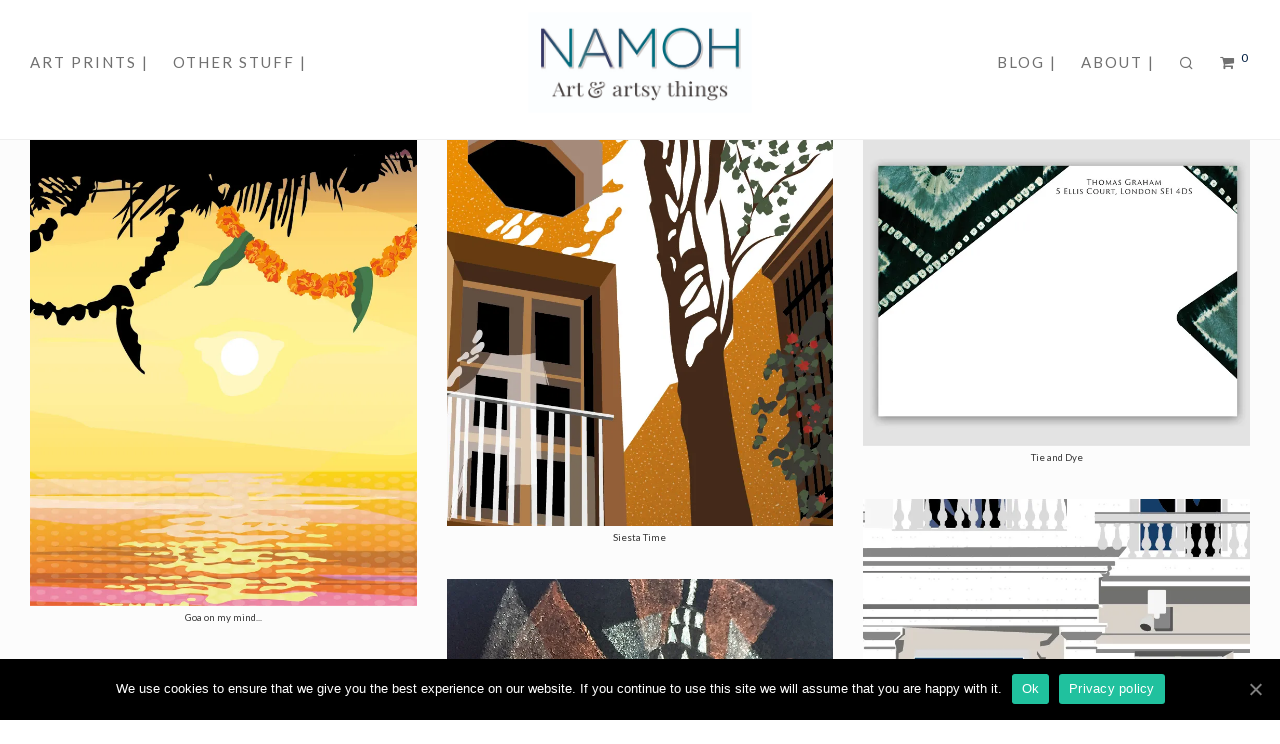

--- FILE ---
content_type: text/html; charset=UTF-8
request_url: https://namoh.co.uk/
body_size: 16948
content:
<!DOCTYPE html>

<html lang="en-US" class="footer-sticky-1">
    <head>
        <meta charset="UTF-8">
        <meta name="viewport" content="width=device-width, initial-scale=1.0, maximum-scale=1.0, user-scalable=no">
        
        <link rel="profile" href="https://gmpg.org/xfn/11">
		<link rel="pingback" href="https://namoh.co.uk/xmlrpc.php">
        
		<meta name='robots' content='index, follow, max-image-preview:large, max-snippet:-1, max-video-preview:-1' />
<script>window._wca = window._wca || [];</script>

	<!-- This site is optimized with the Yoast SEO plugin v18.2 - https://yoast.com/wordpress/plugins/seo/ -->
	<title>NAMOH - Art and Artsy Things</title>
	<meta name="description" content="Roopa is an artist/designer based in London, UK. She creates art in various styles and showcases it under the title: Namoh" />
	<link rel="canonical" href="https://namoh.co.uk/" />
	<meta property="og:locale" content="en_US" />
	<meta property="og:type" content="website" />
	<meta property="og:title" content="NAMOH - Art and Artsy Things" />
	<meta property="og:description" content="Roopa is an artist/designer based in London, UK. She creates art in various styles and showcases it under the title: Namoh" />
	<meta property="og:url" content="https://namoh.co.uk/" />
	<meta property="og:site_name" content="NAMOH" />
	<meta property="article:publisher" content="https://www.facebook.com/namohlondon" />
	<meta property="article:modified_time" content="2021-05-24T13:13:31+00:00" />
	<meta property="og:image" content="https://i1.wp.com/namoh.co.uk/wp-content/uploads/2018/08/FB-PROFILE-NAMOH.jpg?fit=600%2C600&#038;ssl=1" />
	<meta property="og:image:width" content="600" />
	<meta property="og:image:height" content="600" />
	<meta property="og:image:type" content="image/jpeg" />
	<meta name="twitter:card" content="summary_large_image" />
	<meta name="twitter:label1" content="Est. reading time" />
	<meta name="twitter:data1" content="1 minute" />
	<script type="application/ld+json" class="yoast-schema-graph">{"@context":"https://schema.org","@graph":[{"@type":"Organization","@id":"https://namoh.co.uk/#organization","name":"Namoh","url":"https://namoh.co.uk/","sameAs":["https://www.facebook.com/namohlondon","https://www.instagram.com/namohlondon/"],"logo":{"@type":"ImageObject","@id":"https://namoh.co.uk/#logo","inLanguage":"en-US","url":"https://i1.wp.com/namoh.co.uk/wp-content/uploads/2018/08/FB-PROFILE-NAMOH.jpg?fit=600%2C600&ssl=1","contentUrl":"https://i1.wp.com/namoh.co.uk/wp-content/uploads/2018/08/FB-PROFILE-NAMOH.jpg?fit=600%2C600&ssl=1","width":600,"height":600,"caption":"Namoh"},"image":{"@id":"https://namoh.co.uk/#logo"}},{"@type":"WebSite","@id":"https://namoh.co.uk/#website","url":"https://namoh.co.uk/","name":"NAMOH","description":"Art and Artsy Things","publisher":{"@id":"https://namoh.co.uk/#organization"},"potentialAction":[{"@type":"SearchAction","target":{"@type":"EntryPoint","urlTemplate":"https://namoh.co.uk/?s={search_term_string}"},"query-input":"required name=search_term_string"}],"inLanguage":"en-US"},{"@type":"ImageObject","@id":"https://namoh.co.uk/#primaryimage","inLanguage":"en-US","url":"https://i1.wp.com/namoh.co.uk/wp-content/uploads/2018/08/FB-PROFILE-NAMOH.jpg?fit=600%2C600&ssl=1","contentUrl":"https://i1.wp.com/namoh.co.uk/wp-content/uploads/2018/08/FB-PROFILE-NAMOH.jpg?fit=600%2C600&ssl=1","width":600,"height":600,"caption":"Namoh Gift Shop Print Shop"},{"@type":"WebPage","@id":"https://namoh.co.uk/#webpage","url":"https://namoh.co.uk/","name":"NAMOH - Art and Artsy Things","isPartOf":{"@id":"https://namoh.co.uk/#website"},"about":{"@id":"https://namoh.co.uk/#organization"},"primaryImageOfPage":{"@id":"https://namoh.co.uk/#primaryimage"},"datePublished":"2018-04-17T07:49:15+00:00","dateModified":"2021-05-24T13:13:31+00:00","description":"Roopa is an artist/designer based in London, UK. She creates art in various styles and showcases it under the title: Namoh","breadcrumb":{"@id":"https://namoh.co.uk/#breadcrumb"},"inLanguage":"en-US","potentialAction":[{"@type":"ReadAction","target":["https://namoh.co.uk/"]}]},{"@type":"BreadcrumbList","@id":"https://namoh.co.uk/#breadcrumb","itemListElement":[{"@type":"ListItem","position":1,"name":"Home"}]}]}</script>
	<meta name="google-site-verification" content="J_V65-kd_X46Y8uIkgbQ-MVH_f6koeIO1gaOQdMb4aM" />
	<!-- / Yoast SEO plugin. -->


<link rel='dns-prefetch' href='//stats.wp.com' />
<link rel='dns-prefetch' href='//www.google.com' />
<link rel='dns-prefetch' href='//cdnjs.cloudflare.com' />
<link rel='dns-prefetch' href='//fonts.googleapis.com' />
<link rel='dns-prefetch' href='//s.w.org' />
<link rel='dns-prefetch' href='//i0.wp.com' />
<link rel='dns-prefetch' href='//i1.wp.com' />
<link rel='dns-prefetch' href='//i2.wp.com' />
<link rel='dns-prefetch' href='//c0.wp.com' />
<link rel="alternate" type="application/rss+xml" title="NAMOH &raquo; Feed" href="https://namoh.co.uk/feed" />
<link rel="alternate" type="application/rss+xml" title="NAMOH &raquo; Comments Feed" href="https://namoh.co.uk/comments/feed" />
		<script type="text/javascript">
			window._wpemojiSettings = {"baseUrl":"https:\/\/s.w.org\/images\/core\/emoji\/13.0.1\/72x72\/","ext":".png","svgUrl":"https:\/\/s.w.org\/images\/core\/emoji\/13.0.1\/svg\/","svgExt":".svg","source":{"concatemoji":"https:\/\/namoh.co.uk\/wp-includes\/js\/wp-emoji-release.min.js?ver=5.7.14"}};
			!function(e,a,t){var n,r,o,i=a.createElement("canvas"),p=i.getContext&&i.getContext("2d");function s(e,t){var a=String.fromCharCode;p.clearRect(0,0,i.width,i.height),p.fillText(a.apply(this,e),0,0);e=i.toDataURL();return p.clearRect(0,0,i.width,i.height),p.fillText(a.apply(this,t),0,0),e===i.toDataURL()}function c(e){var t=a.createElement("script");t.src=e,t.defer=t.type="text/javascript",a.getElementsByTagName("head")[0].appendChild(t)}for(o=Array("flag","emoji"),t.supports={everything:!0,everythingExceptFlag:!0},r=0;r<o.length;r++)t.supports[o[r]]=function(e){if(!p||!p.fillText)return!1;switch(p.textBaseline="top",p.font="600 32px Arial",e){case"flag":return s([127987,65039,8205,9895,65039],[127987,65039,8203,9895,65039])?!1:!s([55356,56826,55356,56819],[55356,56826,8203,55356,56819])&&!s([55356,57332,56128,56423,56128,56418,56128,56421,56128,56430,56128,56423,56128,56447],[55356,57332,8203,56128,56423,8203,56128,56418,8203,56128,56421,8203,56128,56430,8203,56128,56423,8203,56128,56447]);case"emoji":return!s([55357,56424,8205,55356,57212],[55357,56424,8203,55356,57212])}return!1}(o[r]),t.supports.everything=t.supports.everything&&t.supports[o[r]],"flag"!==o[r]&&(t.supports.everythingExceptFlag=t.supports.everythingExceptFlag&&t.supports[o[r]]);t.supports.everythingExceptFlag=t.supports.everythingExceptFlag&&!t.supports.flag,t.DOMReady=!1,t.readyCallback=function(){t.DOMReady=!0},t.supports.everything||(n=function(){t.readyCallback()},a.addEventListener?(a.addEventListener("DOMContentLoaded",n,!1),e.addEventListener("load",n,!1)):(e.attachEvent("onload",n),a.attachEvent("onreadystatechange",function(){"complete"===a.readyState&&t.readyCallback()})),(n=t.source||{}).concatemoji?c(n.concatemoji):n.wpemoji&&n.twemoji&&(c(n.twemoji),c(n.wpemoji)))}(window,document,window._wpemojiSettings);
		</script>
		<style type="text/css">
img.wp-smiley,
img.emoji {
	display: inline !important;
	border: none !important;
	box-shadow: none !important;
	height: 1em !important;
	width: 1em !important;
	margin: 0 .07em !important;
	vertical-align: -0.1em !important;
	background: none !important;
	padding: 0 !important;
}
</style>
	<link rel='stylesheet' id='berocket_mm_quantity_style-css'  href='https://namoh.co.uk/wp-content/plugins/minmax-quantity-for-woocommerce/css/shop.css?ver=1.3.8.3' type='text/css' media='all' />
<link rel='stylesheet' id='wp-block-library-css'  href='https://c0.wp.com/c/5.7.14/wp-includes/css/dist/block-library/style.min.css' type='text/css' media='all' />
<style id='wp-block-library-inline-css' type='text/css'>
.has-text-align-justify{text-align:justify;}
</style>
<link rel='stylesheet' id='mediaelement-css'  href='https://c0.wp.com/c/5.7.14/wp-includes/js/mediaelement/mediaelementplayer-legacy.min.css' type='text/css' media='all' />
<link rel='stylesheet' id='wp-mediaelement-css'  href='https://c0.wp.com/c/5.7.14/wp-includes/js/mediaelement/wp-mediaelement.min.css' type='text/css' media='all' />
<link rel='stylesheet' id='wc-blocks-vendors-style-css'  href='https://namoh.co.uk/wp-content/plugins/woo-gutenberg-products-block/build/wc-blocks-vendors-style.css?ver=5.5.1' type='text/css' media='all' />
<link rel='stylesheet' id='wc-blocks-style-css'  href='https://namoh.co.uk/wp-content/plugins/woo-gutenberg-products-block/build/wc-blocks-style.css?ver=5.5.1' type='text/css' media='all' />
<link rel='stylesheet' id='sm-style-css'  href='https://namoh.co.uk/wp-content/plugins/simple-masonry-layout/css/sm-style.css?ver=5.7.14' type='text/css' media='all' />
<link rel='stylesheet' id='darkbox-style-css'  href='https://namoh.co.uk/wp-content/plugins/simple-masonry-layout/css/darkbox.css?ver=5.7.14' type='text/css' media='all' />
<link rel='stylesheet' id='font-awesome-css'  href='https://cdnjs.cloudflare.com/ajax/libs/font-awesome/4.7.0/css/font-awesome.css?ver=5.7.14' type='text/css' media='all' />
<link rel='stylesheet' id='woo-shipping-display-mode-css'  href='https://namoh.co.uk/wp-content/plugins/woo-shipping-display-mode/public/css/woo-shipping-display-mode-public.css?ver=1.0.0' type='text/css' media='all' />
<style id='woocommerce-inline-inline-css' type='text/css'>
.woocommerce form .form-row .required { visibility: visible; }
</style>
<link rel='stylesheet' id='wc-gateway-ppec-frontend-css'  href='https://namoh.co.uk/wp-content/plugins/woocommerce-gateway-paypal-express-checkout/assets/css/wc-gateway-ppec-frontend.css?ver=2.1.1' type='text/css' media='all' />
<link rel='stylesheet' id='wcpa-frontend-css'  href='https://namoh.co.uk/wp-content/plugins/woo-custom-product-addons/assets/css/style_1.css?ver=3.0.18' type='text/css' media='all' />
<link rel='stylesheet' id='cookie-notice-front-css'  href='https://namoh.co.uk/wp-content/plugins/cookie-notice/includes/../css/front.min.css?ver=5.7.14' type='text/css' media='all' />
<link rel='stylesheet' id='js_composer_front-css'  href='https://namoh.co.uk/wp-content/plugins/js_composer/assets/css/js_composer.min.css?ver=6.6.0' type='text/css' media='all' />
<link rel='stylesheet' id='normalize-css'  href='https://namoh.co.uk/wp-content/themes/savoy/assets/css/third-party/normalize.min.css?ver=3.0.2' type='text/css' media='all' />
<link rel='stylesheet' id='slick-slider-css'  href='https://namoh.co.uk/wp-content/themes/savoy/assets/css/third-party/slick.min.css?ver=1.5.5' type='text/css' media='all' />
<link rel='stylesheet' id='slick-slider-theme-css'  href='https://namoh.co.uk/wp-content/themes/savoy/assets/css/third-party/slick-theme.min.css?ver=1.5.5' type='text/css' media='all' />
<link rel='stylesheet' id='magnific-popup-css'  href='https://namoh.co.uk/wp-content/themes/savoy/assets/css/third-party/magnific-popup.min.css?ver=0.9.7' type='text/css' media='all' />
<link rel='stylesheet' id='nm-grid-css'  href='https://namoh.co.uk/wp-content/themes/savoy/assets/css/grid.css?ver=2.5.7' type='text/css' media='all' />
<link rel='stylesheet' id='selectod-css'  href='https://namoh.co.uk/wp-content/themes/savoy/assets/css/third-party/selectod.min.css?ver=3.8.1' type='text/css' media='all' />
<link rel='stylesheet' id='nm-shop-css'  href='https://namoh.co.uk/wp-content/themes/savoy/assets/css/shop.css?ver=2.5.7' type='text/css' media='all' />
<link rel='stylesheet' id='nm-icons-css'  href='https://namoh.co.uk/wp-content/themes/savoy/assets/css/font-icons/theme-icons/theme-icons.min.css?ver=2.5.7' type='text/css' media='all' />
<link rel='stylesheet' id='nm-core-css'  href='https://namoh.co.uk/wp-content/themes/savoy/style.css?ver=2.5.7' type='text/css' media='all' />
<link rel='stylesheet' id='nm-elements-css'  href='https://namoh.co.uk/wp-content/themes/savoy/assets/css/elements.css?ver=2.5.7' type='text/css' media='all' />
<link rel='stylesheet' id='nm-portfolio-css'  href='https://namoh.co.uk/wp-content/plugins/nm-portfolio/assets/css/nm-portfolio.css?ver=1.2.8' type='text/css' media='all' />
<link rel='stylesheet' id='redux-google-fonts-nm_theme_options-css'  href='https://fonts.googleapis.com/css?family=Lato%3A%2C400%2C700&#038;subset=latin&#038;ver=1620631278' type='text/css' media='all' />
<link rel='stylesheet' id='jetpack_css-css'  href='https://c0.wp.com/p/jetpack/10.4/css/jetpack.css' type='text/css' media='all' />
<script type='text/javascript' src='https://c0.wp.com/c/5.7.14/wp-includes/js/jquery/jquery.min.js' id='jquery-core-js'></script>
<script type='text/javascript' src='https://c0.wp.com/c/5.7.14/wp-includes/js/jquery/jquery-migrate.min.js' id='jquery-migrate-js'></script>
<script type='text/javascript' src='https://namoh.co.uk/wp-content/plugins/minmax-quantity-for-woocommerce/js/frontend.js?ver=5.7.14' id='berocket-front-cart-js-js'></script>
<script type='text/javascript' src='https://namoh.co.uk/wp-content/plugins/simple-masonry-layout/js/modernizr.custom.js?ver=5.7.14' id='modernizr-script-js'></script>
<script type='text/javascript' id='woo-shipping-display-mode-js-extra'>
/* <![CDATA[ */
var wsdm_params = {"shipping_format":"radio","is_blocks_enabled":"","shipping_options_label":"Shipping options"};
/* ]]> */
</script>
<script type='text/javascript' src='https://namoh.co.uk/wp-content/plugins/woo-shipping-display-mode/public/js/woo-shipping-display-mode-public.js?ver=1.0.0' id='woo-shipping-display-mode-js'></script>
<script type='text/javascript' src='https://stats.wp.com/s-202548.js' id='woocommerce-analytics-js'></script>
<script type='text/javascript' id='cookie-notice-front-js-extra'>
/* <![CDATA[ */
var cnArgs = {"ajaxUrl":"https:\/\/namoh.co.uk\/wp-admin\/admin-ajax.php","nonce":"f6974bbc49","hideEffect":"fade","position":"bottom","onScroll":"0","onScrollOffset":"100","onClick":"0","cookieName":"cookie_notice_accepted","cookieTime":"2592000","cookieTimeRejected":"2592000","cookiePath":"\/","cookieDomain":"","redirection":"0","cache":"1","refuse":"0","revokeCookies":"0","revokeCookiesOpt":"automatic","secure":"1"};
/* ]]> */
</script>
<script async type='text/javascript' src='https://namoh.co.uk/wp-content/plugins/cookie-notice/includes/../js/front.min.js?ver=2.0.4' id='cookie-notice-front-js'></script>
<link rel="https://api.w.org/" href="https://namoh.co.uk/wp-json/" /><link rel="alternate" type="application/json" href="https://namoh.co.uk/wp-json/wp/v2/pages/1711" /><link rel="EditURI" type="application/rsd+xml" title="RSD" href="https://namoh.co.uk/xmlrpc.php?rsd" />
<link rel="wlwmanifest" type="application/wlwmanifest+xml" href="https://namoh.co.uk/wp-includes/wlwmanifest.xml" /> 
<meta name="generator" content="WordPress 5.7.14" />
<meta name="generator" content="WooCommerce 5.2.3" />
<link rel='shortlink' href='https://namoh.co.uk/' />
<link rel="alternate" type="application/json+oembed" href="https://namoh.co.uk/wp-json/oembed/1.0/embed?url=https%3A%2F%2Fnamoh.co.uk%2F" />
<link rel="alternate" type="text/xml+oembed" href="https://namoh.co.uk/wp-json/oembed/1.0/embed?url=https%3A%2F%2Fnamoh.co.uk%2F&#038;format=xml" />
<style></style>		<script>
			document.documentElement.className = document.documentElement.className.replace( 'no-js', 'js' );
		</script>
				<style>
			.no-js img.lazyload { display: none; }
			figure.wp-block-image img.lazyloading { min-width: 150px; }
							.lazyload, .lazyloading { opacity: 0; }
				.lazyloaded {
					opacity: 1;
					transition: opacity 400ms;
					transition-delay: 0ms;
				}
					</style>
		<style type='text/css'>img#wpstats{display:none}</style>
			<noscript><style>.woocommerce-product-gallery{ opacity: 1 !important; }</style></noscript>
	<meta name="generator" content="Powered by WPBakery Page Builder - drag and drop page builder for WordPress."/>
			<style type="text/css">
				/* If html does not have either class, do not show lazy loaded images. */
				html:not( .jetpack-lazy-images-js-enabled ):not( .js ) .jetpack-lazy-image {
					display: none;
				}
			</style>
			<script>
				document.documentElement.classList.add(
					'jetpack-lazy-images-js-enabled'
				);
			</script>
		<style>:root{  --wcpaSectionTitleSize:14px;   --wcpaLabelSize:14px;   --wcpaDescSize:13px;   --wcpaErrorSize:13px;   --wcpaLabelWeight:normal;   --wcpaDescWeight:normal;   --wcpaBorderWidth:1px;   --wcpaBorderRadius:6px;   --wcpaInputHeight:45px;   --wcpaCheckLabelSize:14px;   --wcpaCheckBorderWidth:1px;   --wcpaCheckWidth:20px;   --wcpaCheckHeight:20px;   --wcpaCheckBorderRadius:4px;   --wcpaCheckButtonRadius:5px;   --wcpaCheckButtonBorder:2px; }:root{  --wcpaButtonColor:#3340d3;   --wcpaLabelColor:#424242;   --wcpaDescColor:#797979;   --wcpaBorderColor:#c6d0e9;   --wcpaBorderColorFocus:#3561f3;   --wcpaInputBgColor:#FFFFFF;   --wcpaInputColor:#5d5d5d;   --wcpaCheckLabelColor:#4a4a4a;   --wcpaCheckBgColor:#3340d3;   --wcpaCheckBorderColor:#B9CBE3;   --wcpaCheckTickColor:#ffffff;   --wcpaRadioBgColor:#3340d3;   --wcpaRadioBorderColor:#B9CBE3;   --wcpaRadioTickColor:#ffffff;   --wcpaButtonTextColor:#ffffff;   --wcpaErrorColor:#F55050; }:root{}</style><link rel="icon" href="https://i1.wp.com/namoh.co.uk/wp-content/uploads/2021/02/Namoh-Logo-Icon.jpg?fit=32%2C32&#038;ssl=1" sizes="32x32" />
<link rel="icon" href="https://i1.wp.com/namoh.co.uk/wp-content/uploads/2021/02/Namoh-Logo-Icon.jpg?fit=192%2C192&#038;ssl=1" sizes="192x192" />
<link rel="apple-touch-icon" href="https://i1.wp.com/namoh.co.uk/wp-content/uploads/2021/02/Namoh-Logo-Icon.jpg?fit=180%2C180&#038;ssl=1" />
<meta name="msapplication-TileImage" content="https://i1.wp.com/namoh.co.uk/wp-content/uploads/2021/02/Namoh-Logo-Icon.jpg?fit=270%2C270&#038;ssl=1" />
<style type="text/css" class="nm-custom-styles">body{font-family:Lato,sans-serif;}.nm-menu li a{font-size:15px;font-weight:normal;letter-spacing:2px;}#nm-mobile-menu .menu > li > a{font-weight:normal;}#nm-mobile-menu-main-ul.menu > li > a{font-size:14px;}#nm-mobile-menu-secondary-ul.menu li a{font-size:13px;}.vc_tta.vc_tta-accordion .vc_tta-panel-title > a,.vc_tta.vc_general .vc_tta-tab > a,.nm-team-member-content h2,.nm-post-slider-content h3,.vc_pie_chart .wpb_pie_chart_heading,.wpb_content_element .wpb_tour_tabs_wrapper .wpb_tabs_nav a,.wpb_content_element .wpb_accordion_header a,.woocommerce-order-details .order_details tfoot tr:last-child th,.woocommerce-order-details .order_details tfoot tr:last-child td,#order_review .shop_table tfoot .order-total,#order_review .shop_table tfoot .order-total,.cart-collaterals .shop_table tr.order-total,.shop_table.cart .nm-product-details a,#nm-shop-sidebar-popup #nm-shop-search input,.nm-shop-categories li a,.nm-shop-filter-menu li a,.woocommerce-message,.woocommerce-info,.woocommerce-error,blockquote,.commentlist .comment .comment-text .meta strong,.nm-related-posts-content h3,.nm-blog-no-results h1,.nm-term-description,.nm-blog-categories-list li a,.nm-blog-categories-toggle li a,.nm-blog-heading h1,#nm-mobile-menu-top-ul .nm-mobile-menu-item-search input{font-size:16px;}@media all and (max-width:768px){.vc_toggle_title h3{font-size:16px;}}@media all and (max-width:400px){#nm-shop-search input{font-size:16px;}}.add_to_cart_inline .add_to_cart_button,.add_to_cart_inline .amount,.nm-product-category-text > a,.nm-testimonial-description,.nm-feature h3,.nm_btn,.vc_toggle_content,.nm-message-box,.wpb_text_column,#nm-wishlist-table ul li.title .woocommerce-loop-product__title,.nm-order-track-top p,.customer_details h3,.woocommerce-order-details .order_details tbody,.woocommerce-MyAccount-content .shop_table tr th,.woocommerce-MyAccount-navigation ul li a,.nm-MyAccount-user-info .nm-username,.nm-MyAccount-dashboard,.nm-myaccount-lost-reset-password h2,.nm-login-form-divider span,.woocommerce-thankyou-order-details li strong,.woocommerce-order-received h3,#order_review .shop_table tbody .product-name,.woocommerce-checkout .nm-coupon-popup-wrap .nm-shop-notice,.nm-checkout-login-coupon .nm-shop-notice,.shop_table.cart .nm-product-quantity-pricing .product-subtotal,.shop_table.cart .product-quantity,.shop_attributes tr th,.shop_attributes tr td,#tab-description,.woocommerce-tabs .tabs li a,.woocommerce-product-details__short-description,.nm-shop-no-products h3,.nm-infload-controls a,#nm-shop-browse-wrap .term-description,.list_nosep .nm-shop-categories .nm-shop-sub-categories li a,.nm-shop-taxonomy-text .term-description,.nm-shop-loop-details h3,.woocommerce-loop-category__title,div.wpcf7-response-output,.wpcf7 .wpcf7-form-control,.widget_search button,.widget_product_search #searchsubmit,#wp-calendar caption,.widget .nm-widget-title,.post .entry-content,.comment-form p label,.no-comments,.commentlist .pingback p,.commentlist .trackback p,.commentlist .comment .comment-text .description,.nm-search-results .nm-post-content,.post-password-form > p:first-child,.nm-post-pagination a .long-title,.nm-blog-list .nm-post-content,.nm-blog-grid .nm-post-content,.nm-blog-classic .nm-post-content,.nm-blog-pagination a,.nm-blog-categories-list.columns li a,.page-numbers li a,.page-numbers li span,#nm-widget-panel .total,#nm-widget-panel .nm-cart-panel-item-price .amount,#nm-widget-panel .quantity .qty,#nm-widget-panel .nm-cart-panel-quantity-pricing > span.quantity,#nm-widget-panel .product-quantity,.nm-cart-panel-product-title,#nm-widget-panel .product_list_widget .empty,#nm-cart-panel-loader h5,.nm-widget-panel-header,.button,input[type=submit]{font-size:14px;}@media all and (max-width:991px){#nm-shop-sidebar .widget .nm-widget-title,.nm-shop-categories li a{font-size:14px;}}@media all and (max-width:768px){.vc_tta.vc_tta-accordion .vc_tta-panel-title > a,.vc_tta.vc_tta-tabs.vc_tta-tabs-position-left .vc_tta-tab > a,.vc_tta.vc_tta-tabs.vc_tta-tabs-position-top .vc_tta-tab > a,.wpb_content_element .wpb_tour_tabs_wrapper .wpb_tabs_nav a,.wpb_content_element .wpb_accordion_header a,.nm-term-description{font-size:14px;}}@media all and (max-width:550px){.shop_table.cart .nm-product-details a,.nm-shop-notice,.nm-related-posts-content h3{font-size:14px;}}@media all and (max-width:400px){.nm-product-category-text .nm-product-category-heading,.nm-team-member-content h2,#nm-wishlist-empty h1,.cart-empty,.nm-shop-filter-menu li a,.nm-blog-categories-list li a{font-size:14px;}}.vc_progress_bar .vc_single_bar .vc_label,.woocommerce-tabs .tabs li a span,.product .summary .price del .amount,#nm-shop-sidebar-popup-reset-button,#nm-shop-sidebar-popup .nm-shop-sidebar .widget:last-child .nm-widget-title,#nm-shop-sidebar-popup .nm-shop-sidebar .widget .nm-widget-title,.nm-shop-filter-menu li a i,.woocommerce-loop-category__title .count,span.wpcf7-not-valid-tip,.widget_rss ul li .rss-date,.wp-caption-text,.comment-respond h3 #cancel-comment-reply-link,.nm-blog-categories-toggle li .count,.nm-menu-wishlist-count,.nm-menu li.nm-menu-offscreen .nm-menu-cart-count,.nm-menu-cart .count,.nm-menu .sub-menu li a,body{font-size:12px;}@media all and (max-width:768px){.wpcf7 .wpcf7-form-control{font-size:12px;}}@media all and (max-width:400px){.nm-blog-grid .nm-post-content,.header-mobile-default .nm-menu-cart.no-icon .count{font-size:12px;}}#nm-wishlist-table .nm-variations-list,.nm-MyAccount-user-info .nm-logout-button.border,#order_review .place-order noscript,#payment .payment_methods li .payment_box,#order_review .shop_table tfoot .woocommerce-remove-coupon,.cart-collaterals .shop_table tr.cart-discount td a,#nm-shop-sidebar-popup #nm-shop-search-notice,.wc-item-meta,.variation,.woocommerce-password-hint,.woocommerce-password-strength,.nm-validation-inline-notices .form-row.woocommerce-invalid-required-field:after{font-size:11px;}body{font-weight:normal;}h1, .h1-size{font-weight:normal;}h2, .h2-size{font-weight:normal;}h3, .h3-size{font-weight:normal;}h4, .h4-size,h5, .h5-size,h6, .h6-size{font-weight:bold;}body{color:#353535;}.nm-portfolio-single-back a span {background:#353535;}.mfp-close,.wpb_content_element .wpb_tour_tabs_wrapper .wpb_tabs_nav li.ui-tabs-active a,.vc_pie_chart .vc_pie_chart_value,.vc_progress_bar .vc_single_bar .vc_label .vc_label_units,.nm-testimonial-description,.form-row label,.woocommerce-form__label,#nm-shop-search-close:hover,.products .price .amount,.nm-shop-loop-actions > a,.nm-shop-loop-actions > a:active,.nm-shop-loop-actions > a:focus,.nm-infload-controls a,.woocommerce-breadcrumb a, .woocommerce-breadcrumb span,.variations,.woocommerce-grouped-product-list-item__label a,.woocommerce-grouped-product-list-item__price ins .amount,.woocommerce-grouped-product-list-item__price > .amount,.nm-quantity-wrap .quantity .nm-qty-minus,.nm-quantity-wrap .quantity .nm-qty-plus,.product .summary .single_variation_wrap .nm-quantity-wrap label:not(.nm-qty-label-abbrev),.woocommerce-tabs .tabs li.active a,.shop_attributes th,.product_meta,.shop_table.cart .nm-product-details a,.shop_table.cart .product-quantity,.shop_table.cart .nm-product-quantity-pricing .product-subtotal,.shop_table.cart .product-remove a,.cart-collaterals,.nm-cart-empty,#order_review .shop_table,#payment .payment_methods li label,.woocommerce-thankyou-order-details li strong,.wc-bacs-bank-details li strong,.nm-MyAccount-user-info .nm-username strong,.woocommerce-MyAccount-navigation ul li a:hover,.woocommerce-MyAccount-navigation ul li.is-active a,.woocommerce-table--order-details,#nm-wishlist-empty .note i,a.dark,a:hover,.nm-blog-heading h1 strong,.nm-post-header .nm-post-meta a,.nm-post-pagination a,.commentlist > li .comment-text .meta strong,.commentlist > li .comment-text .meta strong a,.comment-form p label,.entry-content strong,blockquote,blockquote p,.widget_search button,.widget_product_search #searchsubmit,.widget_recent_comments ul li .comment-author-link,.widget_recent_comments ul li:before{color:#191919;}@media all and (max-width: 991px){.nm-shop-menu .nm-shop-filter-menu li a:hover,.nm-shop-menu .nm-shop-filter-menu li.active a,#nm-shop-sidebar .widget.show .nm-widget-title,#nm-shop-sidebar .widget .nm-widget-title:hover{color:#191919;}}.nm-portfolio-single-back a:hover span{background:#191919;}.wpb_content_element .wpb_tour_tabs_wrapper .wpb_tabs_nav a,.wpb_content_element .wpb_accordion_header a,#nm-shop-search-close,.woocommerce-breadcrumb,.nm-single-product-menu a,.star-rating:before,.woocommerce-tabs .tabs li a,.product_meta span.sku,.product_meta a,.nm-product-wishlist-button-wrap a,.nm-product-share a,.nm-wishlist-share ul li a:not(:hover),.nm-post-meta,.nm-post-share a,.nm-post-pagination a .short-title,.commentlist > li .comment-text .meta time{color:#7a7a7a;}.vc_toggle_title i,#nm-wishlist-empty p.icon i,h1{color:#353535;}h2{color:#353535;}h3{color:#353535;}h4, h5, h6{color:#353535;}a,a.dark:hover,a.gray:hover,a.invert-color:hover,.nm-highlight-text,.nm-highlight-text h1,.nm-highlight-text h2,.nm-highlight-text h3,.nm-highlight-text h4,.nm-highlight-text h5,.nm-highlight-text h6,.nm-highlight-text p,.nm-menu-wishlist-count,.nm-menu-cart a .count,.nm-menu li.nm-menu-offscreen .nm-menu-cart-count,.page-numbers li span.current,.page-numbers li a:hover,.nm-blog .sticky .nm-post-thumbnail:before,.nm-blog .category-sticky .nm-post-thumbnail:before,.nm-blog-categories-list li a:hover,.nm-blog-categories ul li.current-cat a,.widget ul li.active,.widget ul li a:hover,.widget ul li a:focus,.widget ul li a.active,#wp-calendar tbody td a,.nm-banner-link.type-txt:hover,.nm-banner.text-color-light .nm-banner-link.type-txt:hover,.nm-portfolio-categories li.current a,.add_to_cart_inline ins,.nm-product-categories.layout-separated .product-category:hover .nm-product-category-text > a,.woocommerce-breadcrumb a:hover,.products .price ins .amount,.products .price ins,.no-touch .nm-shop-loop-actions > a:hover,.nm-shop-menu ul li a:hover,.nm-shop-menu ul li.current-cat > a,.nm-shop-menu ul li.active a,.nm-shop-heading span,.nm-single-product-menu a:hover,.woocommerce-product-gallery__trigger:hover,.woocommerce-product-gallery .flex-direction-nav a:hover,.product-summary .price .amount,.product-summary .price ins,.product .summary .price .amount,.nm-product-wishlist-button-wrap a.added:active,.nm-product-wishlist-button-wrap a.added:focus,.nm-product-wishlist-button-wrap a.added:hover,.nm-product-wishlist-button-wrap a.added,.woocommerce-tabs .tabs li a span,#review_form .comment-form-rating .stars:hover a,#review_form .comment-form-rating .stars.has-active a,.product_meta a:hover,.star-rating span:before,.nm-order-view .commentlist li .comment-text .meta,.nm_widget_price_filter ul li.current,.post-type-archive-product .widget_product_categories .product-categories > li:first-child > a,.widget_product_categories ul li.current-cat > a,.widget_layered_nav ul li.chosen a,.widget_layered_nav_filters ul li.chosen a,.product_list_widget li ins .amount,.woocommerce.widget_rating_filter .wc-layered-nav-rating.chosen > a,.nm-wishlist-button.added:active,.nm-wishlist-button.added:focus,.nm-wishlist-button.added:hover,.nm-wishlist-button.added,.slick-prev:not(.slick-disabled):hover,.slick-next:not(.slick-disabled):hover,.flickity-button:hover,.pswp__button:hover,.nm-portfolio-categories li a:hover{color:#011e41;}.nm-blog-categories ul li.current-cat a,.nm-portfolio-categories li.current a,.woocommerce-product-gallery.pagination-enabled .flex-control-thumbs li img.flex-active,.widget_layered_nav ul li.chosen a,.widget_layered_nav_filters ul li.chosen a,.slick-dots li.slick-active button,.flickity-page-dots .dot.is-selected{border-color:#011e41;}.blockUI.blockOverlay:after,.nm-loader:after,.nm-image-overlay:before,.nm-image-overlay:after,.gallery-icon:before,.gallery-icon:after,.widget_tag_cloud a:hover,.widget_product_tag_cloud a:hover{background:#011e41;}@media all and (max-width:400px){.woocommerce-product-gallery.pagination-enabled .flex-control-thumbs li img.flex-active,.slick-dots li.slick-active button,.flickity-page-dots .dot.is-selected{background:#011e41;}}.header-border-1 .nm-header,.nm-blog-list .nm-post-divider,#nm-blog-pagination.infinite-load,.nm-post-pagination,.no-post-comments .nm-related-posts,.nm-footer-widgets.has-border,#nm-shop-browse-wrap.nm-shop-description-borders .term-description,.nm-shop-sidebar-default #nm-shop-sidebar .widget,.nm-infload-controls a,.woocommerce-tabs,.upsells,.related,.shop_table.cart tr td,#order_review .shop_table tbody tr th,#order_review .shop_table tbody tr td,#payment .payment_methods,#payment .payment_methods li,.woocommerce-MyAccount-orders tr td,.woocommerce-MyAccount-orders tr:last-child td,.woocommerce-table--order-details tbody tr td,.woocommerce-table--order-details tbody tr:first-child td,.woocommerce-table--order-details tfoot tr:last-child td,.woocommerce-table--order-details tfoot tr:last-child th,#nm-wishlist-table > ul > li,#nm-wishlist-table > ul:first-child > li,.wpb_accordion .wpb_accordion_section,.nm-portfolio-single-footer{border-color:#eeeeee;}.nm-blog-classic .nm-post-divider,.nm-search-results .nm-post-divider{background:#eeeeee;}.nm-blog-categories-list li span,.nm-shop-menu ul li > span,.nm-portfolio-categories li span{color: #cccccc;}.nm-post-meta:before,.nm-testimonial-author span:before{background:#cccccc;}.button,input[type=submit],.widget_tag_cloud a, .widget_product_tag_cloud a,.add_to_cart_inline .add_to_cart_button,#nm-shop-sidebar-popup-button,#order_review .shop_table tbody .product-name .product-quantity{color:#e8c7c7;background-color:#011e41;}.button:hover,input[type=submit]:hover{color:#e8c7c7;}#nm-blog-pagination a,.button.border{border-color:#aaaaaa;}#nm-blog-pagination a,#nm-blog-pagination a:hover,.button.border,.button.border:hover{color:#282828;}#nm-blog-pagination a:not([disabled]):hover,.button.border:not([disabled]):hover{color:#282828;border-color:#282828;}.product-summary .quantity .nm-qty-minus,.product-summary .quantity .nm-qty-plus{color:#011e41;}.nm-page-wrap{background-color:#fcfcfc;}.nm-divider .nm-divider-title,.nm-header-search{background:#fcfcfc;}.woocommerce-cart .blockOverlay,.woocommerce-checkout .blockOverlay {background-color:#fcfcfc !important;}.nm-top-bar{background:#282828;}.nm-top-bar .nm-top-bar-text,.nm-top-bar .nm-top-bar-text a,.nm-top-bar .nm-menu > li > a,.nm-top-bar .nm-menu > li > a:hover,.nm-top-bar-social li i{color:#eeeeee;}.nm-header-placeholder{height:139px;}.nm-header{line-height:100px;padding-top:12px;padding-bottom:27px;background:#ffffff;}.home .nm-header{background:#ffffff;}.mobile-menu-open .nm-header{background:#ffffff !important;}.header-on-scroll .nm-header,.home.header-transparency.header-on-scroll .nm-header{background:#ffffff;}.header-on-scroll .nm-header:not(.static-on-scroll){padding-top:10px;padding-bottom:10px;}.nm-header.stacked .nm-header-logo,.nm-header.stacked-centered .nm-header-logo{padding-bottom:10px;}.nm-header-logo svg,.nm-header-logo img{height:100px;}@media all and (max-width:991px){.nm-header-placeholder{height:100px;}.nm-header{line-height:80px;padding-top:10px;padding-bottom:10px;}.nm-header.stacked .nm-header-logo,.nm-header.stacked-centered .nm-header-logo{padding-bottom:0px;}.nm-header-logo svg,.nm-header-logo img{height:80px;}}@media all and (max-width:400px){.nm-header-placeholder{height:105px;}.nm-header{line-height:85px;}.nm-header-logo svg,.nm-header-logo img{height:85px;}}.nm-menu li a{color:#707070;}.nm-menu li a:hover{color:#353535;}.header-transparency-light:not(.header-on-scroll):not(.mobile-menu-open) #nm-main-menu-ul > li > a,.header-transparency-light:not(.header-on-scroll):not(.mobile-menu-open) #nm-right-menu-ul > li > a{color:#ffffff;}.header-transparency-dark:not(.header-on-scroll):not(.mobile-menu-open) #nm-main-menu-ul > li > a,.header-transparency-dark:not(.header-on-scroll):not(.mobile-menu-open) #nm-right-menu-ul > li > a{color:#282828;}.header-transparency-light:not(.header-on-scroll):not(.mobile-menu-open) #nm-main-menu-ul > li > a:hover,.header-transparency-light:not(.header-on-scroll):not(.mobile-menu-open) #nm-right-menu-ul > li > a:hover{color:#dcdcdc;}.header-transparency-dark:not(.header-on-scroll):not(.mobile-menu-open) #nm-main-menu-ul > li > a:hover,.header-transparency-dark:not(.header-on-scroll):not(.mobile-menu-open) #nm-right-menu-ul > li > a:hover{color:#707070;}.no-touch .header-transparency-light:not(.header-on-scroll):not(.mobile-menu-open) .nm-header:hover{background-color:transparent;}.no-touch .header-transparency-dark:not(.header-on-scroll):not(.mobile-menu-open) .nm-header:hover{background-color:transparent;}.nm-menu .sub-menu{background:#011e41;}.nm-menu .sub-menu li a{color:#eeeeee;}.nm-menu .megamenu > .sub-menu > ul > li:not(.nm-menu-item-has-image) > a,.nm-menu .sub-menu li a .label,.nm-menu .sub-menu li a:hover{color:#eac9c9;}.nm-menu .megamenu.full > .sub-menu{padding-top:28px;padding-bottom:15px;background:#ffffff;}.nm-menu .megamenu.full > .sub-menu > ul{max-width:1080px;}.nm-menu .megamenu.full .sub-menu li a{color:#777777;}.nm-menu .megamenu.full > .sub-menu > ul > li:not(.nm-menu-item-has-image) > a,.nm-menu .megamenu.full .sub-menu li a:hover{color:#282828;}.nm-menu .megamenu > .sub-menu > ul > li.nm-menu-item-has-image{border-right-color:#eeeeee;}.nm-menu-icon span{background:#707070;}.header-transparency-light:not(.header-on-scroll):not(.mobile-menu-open) .nm-menu-icon span{background:#ffffff;}.header-transparency-dark:not(.header-on-scroll):not(.mobile-menu-open) .nm-menu-icon span{background:#282828;}#nm-mobile-menu{ background:#ffffff;}#nm-mobile-menu .menu li{border-bottom-color:#eeeeee;}#nm-mobile-menu .menu a,#nm-mobile-menu .menu li .nm-menu-toggle,#nm-mobile-menu-top-ul .nm-mobile-menu-item-search input,#nm-mobile-menu-top-ul .nm-mobile-menu-item-search span,.nm-mobile-menu-social-ul li a{color:#555555;}.no-touch #nm-mobile-menu .menu a:hover,#nm-mobile-menu .menu li.active > a,#nm-mobile-menu .menu > li.active > .nm-menu-toggle:before,#nm-mobile-menu .menu a .label,.nm-mobile-menu-social-ul li a:hover{color:#282828;}#nm-mobile-menu .sub-menu{border-top-color:#eeeeee;}.nm-footer-widgets{padding-top:55px;padding-bottom:15px;background-color:#ffffff;}.nm-footer-widgets,.nm-footer-widgets .widget ul li a,.nm-footer-widgets a{color:#777777;}.nm-footer-widgets .widget .nm-widget-title{color:#282828;}.nm-footer-widgets .widget ul li a:hover,.nm-footer-widgets a:hover{color:#edd2cc;}.nm-footer-widgets .widget_tag_cloud a:hover,.nm-footer-widgets .widget_product_tag_cloud a:hover{background:#edd2cc;}@media all and (max-width:991px){.nm-footer-widgets{padding-top:55px;padding-bottom:15px;}}.nm-footer-bar{color:#aaaaaa;}.nm-footer-bar-inner{padding-top:30px;padding-bottom:30px;background-color:#011e41;}.nm-footer-bar a{color:#aaaaaa;}.nm-footer-bar a:hover,.nm-footer-bar-social li i{color:#edd2cc;}.nm-footer-bar .menu > li{border-bottom-color:#3a3a3a;}@media all and (max-width:991px){.nm-footer-bar-inner{padding-top:30px;padding-bottom:30px;}}.nm-comments{background:#f7f7f7;}.nm-comments .commentlist > li,.nm-comments .commentlist .pingback,.nm-comments .commentlist .trackback{border-color:#e7e7e7;}#nm-shop-products-overlay,#nm-shop{background-color:#ffffff;}#nm-shop-taxonomy-header.has-image{height:150px;}.nm-shop-taxonomy-text-col{max-width:none;}.nm-shop-taxonomy-text h1{color:#282828;}.nm-shop-taxonomy-text .term-description{color:#777777;}@media all and (max-width:991px){#nm-shop-taxonomy-header.has-image{height:150px;}}@media all and (max-width:768px){#nm-shop-taxonomy-header.has-image{height:150px;}} .nm-shop-widget-scroll{height:108px;}.onsale{color:#373737;background:#ffffff;}.products li.outofstock .nm-shop-loop-thumbnail > a:after{color:#282828;background:#ffffff;}.nm-shop-loop-thumbnail{background:#f9f9f9;}.has-bg-color .nm-single-product-bg{background:transparent;}.nm-featured-video-icon{color:#282828;background:#ffffff;}@media all and (max-width:1080px){.woocommerce-product-gallery__wrapper{max-width:500px;}.has-bg-color .woocommerce-product-gallery {background:transparent;}}@media all and (max-width:1080px){.woocommerce-product-gallery.pagination-enabled .flex-control-thumbs{background-color:#fcfcfc;}}.nm-variation-control.nm-variation-control-color li i{width:19px;height:19px;}.nm-variation-control.nm-variation-control-image li .nm-pa-image-thumbnail-wrap{width:19px;height:19px;}</style>
<style type="text/css" class="nm-translation-styles">.products li.outofstock .nm-shop-loop-thumbnail > a:after{content:"Out of stock";}.nm-validation-inline-notices .form-row.woocommerce-invalid-required-field:after{content:"Required field.";}</style>
		<style type="text/css" id="wp-custom-css">
			body:not(.page-contact) .grecaptcha-badge {
   opacity: 0;
   visibility: hidden;
}		</style>
		<noscript><style> .wpb_animate_when_almost_visible { opacity: 1; }</style></noscript>    </head>
    
	<body data-rsssl=1 class="home page-template-default page page-id-1711 theme-savoy woocommerce-no-js nm-page-load-transition-0 nm-preload header-fixed header-mobile-default header-border-1 widget-panel-dark nm-wpb-default cookies-not-set wpb-js-composer js-comp-ver-6.6.0 vc_responsive">
                
        <div class="nm-page-overflow">
            <div class="nm-page-wrap">
                                            
                <div class="nm-page-wrap-inner">
                    <div id="nm-header-placeholder" class="nm-header-placeholder"></div>

<header id="nm-header" class="nm-header centered resize-on-scroll clear">
        <div class="nm-header-inner">
        <div class="nm-row">
        
    <div class="nm-header-logo">
    <a href="https://namoh.co.uk/">
        <img   alt="NAMOH" data-src="https://namoh.co.uk/wp-content/uploads/2021/05/Namoh-Logo-Art-06.jpg" class="nm-logo lazyload" src="[data-uri]"><noscript><img src="https://namoh.co.uk/wp-content/uploads/2021/05/Namoh-Logo-Art-06.jpg" class="nm-logo" alt="NAMOH"></noscript>
                <img   alt="NAMOH" data-src="https://namoh.co.uk/wp-content/uploads/2021/02/Namoh-Logo-Icon.jpg" class="nm-alt-logo lazyload" src="[data-uri]"><noscript><img src="https://namoh.co.uk/wp-content/uploads/2021/02/Namoh-Logo-Icon.jpg" class="nm-alt-logo" alt="NAMOH"></noscript>
            </a>
</div>
    <div class="nm-main-menu-wrap col-xs-6">
        <nav class="nm-main-menu">
            <ul id="nm-main-menu-ul" class="nm-menu">
                <li class="nm-menu-offscreen menu-item-default">
                    <span class="nm-menu-cart-count count nm-count-zero">0</span>                    <a href="#" id="nm-mobile-menu-button" class="clicked"><div class="nm-menu-icon"><span class="line-1"></span><span class="line-2"></span><span class="line-3"></span></div></a>
                </li>
                <li id="menu-item-7702" class="menu-item menu-item-type-taxonomy menu-item-object-product_cat menu-item-has-children menu-item-7702"><a href="https://namoh.co.uk/product-category/art-prints">ART PRINTS |</a>
<div class='sub-menu'><div class='nm-sub-menu-bridge'></div><ul class='nm-sub-menu-ul'>
	<li id="menu-item-10112" class="menu-item menu-item-type-taxonomy menu-item-object-product_cat menu-item-10112"><a href="https://namoh.co.uk/product-category/art-prints/lips">LIPS</a></li>
	<li id="menu-item-10117" class="menu-item menu-item-type-taxonomy menu-item-object-product_cat menu-item-10117"><a href="https://namoh.co.uk/product-category/art-prints/travel">TRAVEL</a></li>
	<li id="menu-item-10120" class="menu-item menu-item-type-taxonomy menu-item-object-product_cat menu-item-10120"><a href="https://namoh.co.uk/product-category/art-prints/everyday-objects">HAPPY &#8216;THINGS&#8217;</a></li>
	<li id="menu-item-10118" class="menu-item menu-item-type-taxonomy menu-item-object-product_cat menu-item-10118"><a href="https://namoh.co.uk/product-category/art-prints/good-vibes">GOOD VIBES</a></li>
	<li id="menu-item-10121" class="menu-item menu-item-type-taxonomy menu-item-object-product_cat menu-item-10121"><a href="https://namoh.co.uk/product-category/art-prints/food-bev">FOOD &#038; BEV</a></li>
	<li id="menu-item-10122" class="menu-item menu-item-type-taxonomy menu-item-object-product_cat menu-item-10122"><a href="https://namoh.co.uk/product-category/art-prints/patterns">PATTERNS</a></li>
</ul></div>
</li>
<li id="menu-item-7601" class="menu-item menu-item-type-taxonomy menu-item-object-product_cat menu-item-has-children menu-item-7601"><a href="https://namoh.co.uk/product-category/personalised-stationery">OTHER STUFF |</a>
<div class='sub-menu'><div class='nm-sub-menu-bridge'></div><ul class='nm-sub-menu-ul'>
	<li id="menu-item-9738" class="menu-item menu-item-type-post_type menu-item-object-page menu-item-9738"><a href="https://namoh.co.uk/hats">HANDPAINTED HATS</a></li>
	<li id="menu-item-8817" class="menu-item menu-item-type-custom menu-item-object-custom menu-item-has-children menu-item-8817"><a href="#">PERSONALISED NOTECARDS</a>
	<div class='sub-menu'><ul class='nm-sub-menu-ul'>
		<li id="menu-item-7607" class="menu-item menu-item-type-taxonomy menu-item-object-product_cat menu-item-7607"><a href="https://namoh.co.uk/product-category/personalised-notecards/notecards">Designer Notecards</a></li>
		<li id="menu-item-7606" class="menu-item menu-item-type-taxonomy menu-item-object-product_cat menu-item-7606"><a href="https://namoh.co.uk/product-category/personalised-notecards/classic-notecards">Classic Notecards</a></li>
		<li id="menu-item-7605" class="menu-item menu-item-type-taxonomy menu-item-object-product_cat menu-item-7605"><a href="https://namoh.co.uk/product-category/personalised-notecards/thank-you-notecards">Thank You Notecards</a></li>
		<li id="menu-item-8988" class="menu-item menu-item-type-taxonomy menu-item-object-product_cat menu-item-8988"><a href="https://namoh.co.uk/product-category/personalised-notecards/kids-notecards">Kids Notecards</a></li>
	</ul></div>
</li>
	<li id="menu-item-10123" class="menu-item menu-item-type-custom menu-item-object-custom menu-item-has-children menu-item-10123"><a href="#">PERSONALISED NOTEBOOKS</a>
	<div class='sub-menu'><ul class='nm-sub-menu-ul'>
		<li id="menu-item-7602" class="menu-item menu-item-type-taxonomy menu-item-object-product_cat menu-item-7602"><a href="https://namoh.co.uk/product-category/a5-journals">Journals &#038; Planners</a></li>
		<li id="menu-item-7604" class="menu-item menu-item-type-taxonomy menu-item-object-product_cat menu-item-7604"><a href="https://namoh.co.uk/product-category/smart-spirals">Smart Spirals</a></li>
	</ul></div>
</li>
	<li id="menu-item-7610" class="menu-item menu-item-type-taxonomy menu-item-object-product_cat menu-item-7610"><a href="https://namoh.co.uk/product-category/couplet">Couplet</a></li>
</ul></div>
</li>
            </ul>
        </nav>

            </div>

    <div class="nm-right-menu-wrap col-xs-6">
        <nav class="nm-right-menu">
            <ul id="nm-right-menu-ul" class="nm-menu">
                <li id="menu-item-10107" class="menu-item menu-item-type-post_type menu-item-object-page menu-item-10107"><a href="https://namoh.co.uk/blog">BLOG |</a></li>
<li id="menu-item-10129" class="menu-item menu-item-type-post_type menu-item-object-page menu-item-10129"><a href="https://namoh.co.uk/about">ABOUT |</a></li>
<li class="nm-menu-search menu-item-default"><a href="#" id="nm-menu-search-btn"><i class="nm-font nm-font-search"></i></a></li><li class="nm-menu-cart menu-item-default has-icon"><a href="#" id="nm-menu-cart-btn"><i class="nm-menu-cart-icon nm-font nm-font-shopping-cart"></i> <span class="nm-menu-cart-count count nm-count-zero">0</span></a></li>            </ul>
        </nav>
    </div>

    </div>    </div>
</header>

<div id="nm-header-search">
    <a href="#" id="nm-header-search-close" class="nm-font nm-font-close2"></a>
    
    <div class="nm-header-search-wrap">
        <div class="nm-row">
            <div class="col-xs-12">
                <form id="nm-header-search-form" role="search" method="get" action="https://namoh.co.uk/">
                    <i class="nm-font nm-font-search"></i>
                    <input type="text" id="nm-header-search-input" autocomplete="off" value="" name="s" placeholder="Search products" />
                    <input type="hidden" name="post_type" value="product" />
                </form>

                                <div id="nm-header-search-notice"><span>press <u>Enter</u> to search</span></div>
                            </div>
        </div>
    </div>
</div>	
<div class="nm-page-default nm-row">
    <div class="nm-page-default-col col-xs-12">
                <div id="post-1711" class="post-1711 page type-page status-publish has-post-thumbnail hentry">
            <div class="nm-row nm-row-full vc_row wpb_row "><div class="nm_column wpb_column vc_column_container col-sm-4 vc_col-sm-4"><div class="vc_column-inner"><div class="wpb_wrapper">
	<div  class="wpb_single_image wpb_content_element vc_align_center">
		
		<figure class="wpb_wrapper vc_figure">
			<a href="https://namoh.co.uk/product/goa-2" target="_self" class="vc_single_image-wrapper   vc_box_border_grey"><img width="744" height="898" src="https://i2.wp.com/namoh.co.uk/wp-content/uploads/2021/04/Goa.jpg?fit=744%2C898&amp;ssl=1" class="vc_single_image-img attachment-full jetpack-lazy-image" alt="" data-lazy-srcset="https://i2.wp.com/namoh.co.uk/wp-content/uploads/2021/04/Goa.jpg?w=744&amp;ssl=1 744w, https://i2.wp.com/namoh.co.uk/wp-content/uploads/2021/04/Goa.jpg?resize=249%2C300&amp;ssl=1 249w, https://i2.wp.com/namoh.co.uk/wp-content/uploads/2021/04/Goa.jpg?resize=600%2C724&amp;ssl=1 600w" data-lazy-sizes="(max-width: 744px) 100vw, 744px" data-lazy-src="https://i2.wp.com/namoh.co.uk/wp-content/uploads/2021/04/Goa.jpg?fit=744%2C898&amp;ssl=1&amp;is-pending-load=1" srcset="[data-uri]" /></a><figcaption class="vc_figure-caption">Goa on my mind...</figcaption>
		</figure>
	</div>
<div class="vc_empty_space"   style="height: 32px"><span class="vc_empty_space_inner"></span></div>
	<div  class="wpb_single_image wpb_content_element vc_align_center">
		
		<figure class="wpb_wrapper vc_figure">
			<a href="https://namoh.co.uk/product/from-the-lips-of-maa-durga" target="_self" class="vc_single_image-wrapper   vc_box_border_grey"><img width="744" height="591" src="https://i2.wp.com/namoh.co.uk/wp-content/uploads/2021/04/Red-Lips.jpg?fit=744%2C591&amp;ssl=1" class="vc_single_image-img attachment-full jetpack-lazy-image" alt="" data-lazy-srcset="https://i2.wp.com/namoh.co.uk/wp-content/uploads/2021/04/Red-Lips.jpg?w=744&amp;ssl=1 744w, https://i2.wp.com/namoh.co.uk/wp-content/uploads/2021/04/Red-Lips.jpg?resize=300%2C238&amp;ssl=1 300w, https://i2.wp.com/namoh.co.uk/wp-content/uploads/2021/04/Red-Lips.jpg?resize=600%2C477&amp;ssl=1 600w" data-lazy-sizes="(max-width: 744px) 100vw, 744px" data-lazy-src="https://i2.wp.com/namoh.co.uk/wp-content/uploads/2021/04/Red-Lips.jpg?fit=744%2C591&amp;ssl=1&amp;is-pending-load=1" srcset="[data-uri]" /></a><figcaption class="vc_figure-caption">From the Lips of Durga</figcaption>
		</figure>
	</div>
<div class="vc_empty_space"   style="height: 32px"><span class="vc_empty_space_inner"></span></div></div></div></div><div class="nm_column wpb_column vc_column_container col-sm-4 vc_col-sm-4"><div class="vc_column-inner"><div class="wpb_wrapper">
	<div  class="wpb_single_image wpb_content_element vc_align_center">
		
		<figure class="wpb_wrapper vc_figure">
			<a href="https://namoh.co.uk/product/balcony-in-spain" target="_self" class="vc_single_image-wrapper   vc_box_border_grey"><img width="744" height="744" src="https://i2.wp.com/namoh.co.uk/wp-content/uploads/2021/04/Spain.jpg?fit=744%2C744&amp;ssl=1" class="vc_single_image-img attachment-full jetpack-lazy-image" alt="" data-lazy-srcset="https://i2.wp.com/namoh.co.uk/wp-content/uploads/2021/04/Spain.jpg?w=744&amp;ssl=1 744w, https://i2.wp.com/namoh.co.uk/wp-content/uploads/2021/04/Spain.jpg?resize=300%2C300&amp;ssl=1 300w, https://i2.wp.com/namoh.co.uk/wp-content/uploads/2021/04/Spain.jpg?resize=150%2C150&amp;ssl=1 150w, https://i2.wp.com/namoh.co.uk/wp-content/uploads/2021/04/Spain.jpg?resize=600%2C600&amp;ssl=1 600w, https://i2.wp.com/namoh.co.uk/wp-content/uploads/2021/04/Spain.jpg?resize=100%2C100&amp;ssl=1 100w" data-lazy-sizes="(max-width: 744px) 100vw, 744px" data-lazy-src="https://i2.wp.com/namoh.co.uk/wp-content/uploads/2021/04/Spain.jpg?fit=744%2C744&amp;ssl=1&amp;is-pending-load=1" srcset="[data-uri]" /></a><figcaption class="vc_figure-caption">Siesta Time</figcaption>
		</figure>
	</div>
<div class="vc_empty_space"   style="height: 32px"><span class="vc_empty_space_inner"></span></div>
	<div  class="wpb_single_image wpb_content_element vc_align_center">
		
		<figure class="wpb_wrapper vc_figure">
			<a href="https://namoh.co.uk/product/the-new-york-hathttp://" target="_self" class="vc_single_image-wrapper   vc_box_border_grey"><img width="744" height="744" src="https://i0.wp.com/namoh.co.uk/wp-content/uploads/2021/04/Chrysler-building.jpg?fit=744%2C744&amp;ssl=1" class="vc_single_image-img attachment-full jetpack-lazy-image" alt="" data-lazy-srcset="https://i0.wp.com/namoh.co.uk/wp-content/uploads/2021/04/Chrysler-building.jpg?w=744&amp;ssl=1 744w, https://i0.wp.com/namoh.co.uk/wp-content/uploads/2021/04/Chrysler-building.jpg?resize=300%2C300&amp;ssl=1 300w, https://i0.wp.com/namoh.co.uk/wp-content/uploads/2021/04/Chrysler-building.jpg?resize=150%2C150&amp;ssl=1 150w, https://i0.wp.com/namoh.co.uk/wp-content/uploads/2021/04/Chrysler-building.jpg?resize=600%2C600&amp;ssl=1 600w, https://i0.wp.com/namoh.co.uk/wp-content/uploads/2021/04/Chrysler-building.jpg?resize=100%2C100&amp;ssl=1 100w" data-lazy-sizes="(max-width: 744px) 100vw, 744px" data-lazy-src="https://i0.wp.com/namoh.co.uk/wp-content/uploads/2021/04/Chrysler-building.jpg?fit=744%2C744&amp;ssl=1&amp;is-pending-load=1" srcset="[data-uri]" /></a><figcaption class="vc_figure-caption">New York Hat</figcaption>
		</figure>
	</div>
<div class="vc_empty_space"   style="height: 32px"><span class="vc_empty_space_inner"></span></div></div></div></div><div class="nm_column wpb_column vc_column_container col-sm-4 vc_col-sm-4"><div class="vc_column-inner"><div class="wpb_wrapper">
	<div  class="wpb_single_image wpb_content_element vc_align_center">
		
		<figure class="wpb_wrapper vc_figure">
			<a href="https://namoh.co.uk/product/tie-and-dye-notecards" target="_self" class="vc_single_image-wrapper   vc_box_border_grey"><img width="744" height="591" src="https://i1.wp.com/namoh.co.uk/wp-content/uploads/2021/04/Batik.jpg?fit=744%2C591&amp;ssl=1" class="vc_single_image-img attachment-full jetpack-lazy-image" alt="" data-lazy-srcset="https://i1.wp.com/namoh.co.uk/wp-content/uploads/2021/04/Batik.jpg?w=744&amp;ssl=1 744w, https://i1.wp.com/namoh.co.uk/wp-content/uploads/2021/04/Batik.jpg?resize=300%2C238&amp;ssl=1 300w, https://i1.wp.com/namoh.co.uk/wp-content/uploads/2021/04/Batik.jpg?resize=600%2C477&amp;ssl=1 600w" data-lazy-sizes="(max-width: 744px) 100vw, 744px" data-lazy-src="https://i1.wp.com/namoh.co.uk/wp-content/uploads/2021/04/Batik.jpg?fit=744%2C591&amp;ssl=1&amp;is-pending-load=1" srcset="[data-uri]" /></a><figcaption class="vc_figure-caption">Tie and Dye</figcaption>
		</figure>
	</div>
<div class="vc_empty_space"   style="height: 32px"><span class="vc_empty_space_inner"></span></div>
	<div  class="wpb_single_image wpb_content_element vc_align_center">
		
		<figure class="wpb_wrapper vc_figure">
			<a href="https://namoh.co.uk/product/mayfair-lady" target="_self" class="vc_single_image-wrapper   vc_box_border_grey"><img width="744" height="898" src="https://i1.wp.com/namoh.co.uk/wp-content/uploads/2021/04/Mayfair.jpg?fit=744%2C898&amp;ssl=1" class="vc_single_image-img attachment-full jetpack-lazy-image" alt="" data-lazy-srcset="https://i1.wp.com/namoh.co.uk/wp-content/uploads/2021/04/Mayfair.jpg?w=744&amp;ssl=1 744w, https://i1.wp.com/namoh.co.uk/wp-content/uploads/2021/04/Mayfair.jpg?resize=249%2C300&amp;ssl=1 249w, https://i1.wp.com/namoh.co.uk/wp-content/uploads/2021/04/Mayfair.jpg?resize=600%2C724&amp;ssl=1 600w" data-lazy-sizes="(max-width: 744px) 100vw, 744px" data-lazy-src="https://i1.wp.com/namoh.co.uk/wp-content/uploads/2021/04/Mayfair.jpg?fit=744%2C898&amp;ssl=1&amp;is-pending-load=1" srcset="[data-uri]" /></a><figcaption class="vc_figure-caption">Mayfair Lady</figcaption>
		</figure>
	</div>
<div class="vc_empty_space"   style="height: 32px"><span class="vc_empty_space_inner"></span></div></div></div></div></div><div class="nm-row nm-row-full vc_row wpb_row "><div class="nm_column wpb_column vc_column_container col-sm-4 vc_col-sm-4"><div class="vc_column-inner"><div class="wpb_wrapper">
	<div  class="wpb_single_image wpb_content_element vc_align_center">
		
		<figure class="wpb_wrapper vc_figure">
			<a href="https://namoh.co.uk/product/bag-lady-in-pink" target="_self" class="vc_single_image-wrapper   vc_box_border_grey"><img width="744" height="898" src="https://i0.wp.com/namoh.co.uk/wp-content/uploads/2021/04/Singer.jpg?fit=744%2C898&amp;ssl=1" class="vc_single_image-img attachment-full jetpack-lazy-image" alt="" data-lazy-srcset="https://i0.wp.com/namoh.co.uk/wp-content/uploads/2021/04/Singer.jpg?w=744&amp;ssl=1 744w, https://i0.wp.com/namoh.co.uk/wp-content/uploads/2021/04/Singer.jpg?resize=249%2C300&amp;ssl=1 249w, https://i0.wp.com/namoh.co.uk/wp-content/uploads/2021/04/Singer.jpg?resize=600%2C724&amp;ssl=1 600w" data-lazy-sizes="(max-width: 744px) 100vw, 744px" data-lazy-src="https://i0.wp.com/namoh.co.uk/wp-content/uploads/2021/04/Singer.jpg?fit=744%2C898&amp;ssl=1&amp;is-pending-load=1" srcset="[data-uri]" /></a><figcaption class="vc_figure-caption">Lady in Pink</figcaption>
		</figure>
	</div>
<div class="vc_empty_space"   style="height: 32px"><span class="vc_empty_space_inner"></span></div>
	<div  class="wpb_single_image wpb_content_element vc_align_center">
		
		<figure class="wpb_wrapper vc_figure">
			<a href="https://namoh.co.uk/product/oranges-and-lemon" target="_self" class="vc_single_image-wrapper   vc_box_border_grey"><img width="744" height="591" src="https://i0.wp.com/namoh.co.uk/wp-content/uploads/2021/04/Oranges.jpg?fit=744%2C591&amp;ssl=1" class="vc_single_image-img attachment-full jetpack-lazy-image" alt="" data-lazy-srcset="https://i0.wp.com/namoh.co.uk/wp-content/uploads/2021/04/Oranges.jpg?w=744&amp;ssl=1 744w, https://i0.wp.com/namoh.co.uk/wp-content/uploads/2021/04/Oranges.jpg?resize=300%2C238&amp;ssl=1 300w, https://i0.wp.com/namoh.co.uk/wp-content/uploads/2021/04/Oranges.jpg?resize=600%2C477&amp;ssl=1 600w" data-lazy-sizes="(max-width: 744px) 100vw, 744px" data-lazy-src="https://i0.wp.com/namoh.co.uk/wp-content/uploads/2021/04/Oranges.jpg?fit=744%2C591&amp;ssl=1&amp;is-pending-load=1" srcset="[data-uri]" /></a><figcaption class="vc_figure-caption">Oranges and Lemons</figcaption>
		</figure>
	</div>
<div class="vc_empty_space"   style="height: 32px"><span class="vc_empty_space_inner"></span></div></div></div></div><div class="nm_column wpb_column vc_column_container col-sm-4 vc_col-sm-4"><div class="vc_column-inner"><div class="wpb_wrapper">
	<div  class="wpb_single_image wpb_content_element vc_align_center">
		
		<figure class="wpb_wrapper vc_figure">
			<a href="https://namoh.co.uk/product/from-the-lips-of-aphrodite" target="_self" class="vc_single_image-wrapper   vc_box_border_grey"><img width="744" height="591" src="https://i1.wp.com/namoh.co.uk/wp-content/uploads/2021/04/Aphrodite.jpg?fit=744%2C591&amp;ssl=1" class="vc_single_image-img attachment-full jetpack-lazy-image" alt="" data-lazy-srcset="https://i1.wp.com/namoh.co.uk/wp-content/uploads/2021/04/Aphrodite.jpg?w=744&amp;ssl=1 744w, https://i1.wp.com/namoh.co.uk/wp-content/uploads/2021/04/Aphrodite.jpg?resize=300%2C238&amp;ssl=1 300w, https://i1.wp.com/namoh.co.uk/wp-content/uploads/2021/04/Aphrodite.jpg?resize=600%2C477&amp;ssl=1 600w" data-lazy-sizes="(max-width: 744px) 100vw, 744px" data-lazy-src="https://i1.wp.com/namoh.co.uk/wp-content/uploads/2021/04/Aphrodite.jpg?fit=744%2C591&amp;ssl=1&amp;is-pending-load=1" srcset="[data-uri]" /></a><figcaption class="vc_figure-caption">Aphrodite's Prayer</figcaption>
		</figure>
	</div>
<div class="vc_empty_space"   style="height: 32px"><span class="vc_empty_space_inner"></span></div>
	<div  class="wpb_single_image wpb_content_element vc_align_center">
		
		<figure class="wpb_wrapper vc_figure">
			<div class="vc_single_image-wrapper   vc_box_border_grey"><img width="744" height="898" src="https://i0.wp.com/namoh.co.uk/wp-content/uploads/2021/04/Royal-Guard.jpg?fit=744%2C898&amp;ssl=1" class="vc_single_image-img attachment-full jetpack-lazy-image" alt="" data-lazy-srcset="https://i0.wp.com/namoh.co.uk/wp-content/uploads/2021/04/Royal-Guard.jpg?w=744&amp;ssl=1 744w, https://i0.wp.com/namoh.co.uk/wp-content/uploads/2021/04/Royal-Guard.jpg?resize=249%2C300&amp;ssl=1 249w, https://i0.wp.com/namoh.co.uk/wp-content/uploads/2021/04/Royal-Guard.jpg?resize=600%2C724&amp;ssl=1 600w" data-lazy-sizes="(max-width: 744px) 100vw, 744px" data-lazy-src="https://i0.wp.com/namoh.co.uk/wp-content/uploads/2021/04/Royal-Guard.jpg?fit=744%2C898&amp;ssl=1&amp;is-pending-load=1" srcset="[data-uri]" /></div><figcaption class="vc_figure-caption">Screaming Royal Guard</figcaption>
		</figure>
	</div>
<div class="vc_empty_space"   style="height: 32px"><span class="vc_empty_space_inner"></span></div></div></div></div><div class="nm_column wpb_column vc_column_container col-sm-4 vc_col-sm-4"><div class="vc_column-inner"><div class="wpb_wrapper">
	<div  class="wpb_single_image wpb_content_element vc_align_center">
		
		<figure class="wpb_wrapper vc_figure">
			<a href="https://namoh.co.uk/product/lady-chilli" target="_self" class="vc_single_image-wrapper   vc_box_border_grey"><img width="744" height="744" src="https://i0.wp.com/namoh.co.uk/wp-content/uploads/2021/04/Lady-in-Red.jpg?fit=744%2C744&amp;ssl=1" class="vc_single_image-img attachment-full jetpack-lazy-image" alt="" data-lazy-srcset="https://i0.wp.com/namoh.co.uk/wp-content/uploads/2021/04/Lady-in-Red.jpg?w=744&amp;ssl=1 744w, https://i0.wp.com/namoh.co.uk/wp-content/uploads/2021/04/Lady-in-Red.jpg?resize=300%2C300&amp;ssl=1 300w, https://i0.wp.com/namoh.co.uk/wp-content/uploads/2021/04/Lady-in-Red.jpg?resize=150%2C150&amp;ssl=1 150w, https://i0.wp.com/namoh.co.uk/wp-content/uploads/2021/04/Lady-in-Red.jpg?resize=600%2C600&amp;ssl=1 600w, https://i0.wp.com/namoh.co.uk/wp-content/uploads/2021/04/Lady-in-Red.jpg?resize=100%2C100&amp;ssl=1 100w" data-lazy-sizes="(max-width: 744px) 100vw, 744px" data-lazy-src="https://i0.wp.com/namoh.co.uk/wp-content/uploads/2021/04/Lady-in-Red.jpg?fit=744%2C744&amp;ssl=1&amp;is-pending-load=1" srcset="[data-uri]" /></a><figcaption class="vc_figure-caption">Lady Chilli</figcaption>
		</figure>
	</div>
<div class="vc_empty_space"   style="height: 32px"><span class="vc_empty_space_inner"></span></div>
	<div  class="wpb_single_image wpb_content_element vc_align_center">
		
		<figure class="wpb_wrapper vc_figure">
			<a href="https://namoh.co.uk/product/hildreth-street-market-balham-town-centre" target="_self" class="vc_single_image-wrapper   vc_box_border_grey"><img width="744" height="744" src="https://i0.wp.com/namoh.co.uk/wp-content/uploads/2021/04/Street-Market.jpg?fit=744%2C744&amp;ssl=1" class="vc_single_image-img attachment-full jetpack-lazy-image" alt="" data-lazy-srcset="https://i0.wp.com/namoh.co.uk/wp-content/uploads/2021/04/Street-Market.jpg?w=744&amp;ssl=1 744w, https://i0.wp.com/namoh.co.uk/wp-content/uploads/2021/04/Street-Market.jpg?resize=300%2C300&amp;ssl=1 300w, https://i0.wp.com/namoh.co.uk/wp-content/uploads/2021/04/Street-Market.jpg?resize=150%2C150&amp;ssl=1 150w, https://i0.wp.com/namoh.co.uk/wp-content/uploads/2021/04/Street-Market.jpg?resize=600%2C600&amp;ssl=1 600w, https://i0.wp.com/namoh.co.uk/wp-content/uploads/2021/04/Street-Market.jpg?resize=100%2C100&amp;ssl=1 100w" data-lazy-sizes="(max-width: 744px) 100vw, 744px" data-lazy-src="https://i0.wp.com/namoh.co.uk/wp-content/uploads/2021/04/Street-Market.jpg?fit=744%2C744&amp;ssl=1&amp;is-pending-load=1" srcset="[data-uri]" /></a><figcaption class="vc_figure-caption">Street Market</figcaption>
		</figure>
	</div>
<div class="vc_empty_space"   style="height: 32px"><span class="vc_empty_space_inner"></span></div></div></div></div></div><section data-vc-full-width="true" data-vc-full-width-init="false" class="vc_section vc_section-o-content-top vc_section-flex"></section><div class="vc_row-full-width vc_clearfix"></div><div class="nm-row nm-row-boxed vc_row wpb_row nm-row-flex nm-row-col-middle "><div class="nm_column wpb_column vc_column_container col-sm-12 vc_col-sm-12"><div class="vc_column-inner"><div class="wpb_wrapper"><div class="vc_empty_space"   style="height: 32px"><span class="vc_empty_space_inner"></span></div></div></div></div><div class="nm_column wpb_column vc_column_container col-sm-6 vc_col-sm-6"><div class="vc_column-inner"><div class="wpb_wrapper"><section class="vc_cta3-container"><div class="vc_general vc_cta3 vc_cta3-style-classic vc_cta3-shape-rounded vc_cta3-align-center vc_cta3-color-classic vc_cta3-icon-size-md vc_cta3-icons-top"><div class="vc_cta3-icons"><div class="vc_icon_element vc_icon_element-outer vc_icon_element-align-left"><div class="vc_icon_element-inner vc_icon_element-color-peacoc vc_icon_element-size-md vc_icon_element-style- vc_icon_element-background-color-grey" ><span class="vc_icon_element-icon fas fa-gift" ></span></div></div></div><div class="vc_cta3_content-container"><div class="vc_cta3-content"><header class="vc_cta3-content-header"><h2>Corporate Gifts</h2></header><p>Get in touch for unique and original corporate gift ideas.</p>
</div></div></div></section></div></div></div><div class="nm_column wpb_column vc_column_container col-sm-6 vc_col-sm-6"><div class="vc_column-inner"><div class="wpb_wrapper"><section class="vc_cta3-container"><div class="vc_general vc_cta3 vc_cta3-style-classic vc_cta3-shape-rounded vc_cta3-align-center vc_cta3-color-classic vc_cta3-icon-size-md vc_cta3-icons-top"><div class="vc_cta3-icons"><div class="vc_icon_element vc_icon_element-outer vc_icon_element-align-left"><div class="vc_icon_element-inner vc_icon_element-color-juicy_pink vc_icon_element-size-md vc_icon_element-style- vc_icon_element-background-color-grey" ><span class="vc_icon_element-icon fas fa-paint-brush" ></span></div></div></div><div class="vc_cta3_content-container"><div class="vc_cta3-content"><header class="vc_cta3-content-header"><h2>Now accepting commissions.</h2></header><p>Please contact us on info@namoh.co.uk</p>
</div></div></div></section></div></div></div></div><div class="nm-row nm-row-full vc_row wpb_row "><div class="nm_column wpb_column vc_column_container col-sm-12 vc_col-sm-12"><div class="vc_column-inner"><div class="wpb_wrapper"><div class="vc_empty_space"   style="height: 32px"><span class="vc_empty_space_inner"></span></div>
	<div class="wpb_text_column wpb_content_element " >
		<div class="wpb_wrapper">
			<h4 style="text-align: center;">Follow us on Instagram <span style="color: #0000ff;"><a style="color: #0000ff;" href="https://www.instagram.com/namohlondon/">@namohlondon</a></span></h4>

		</div>
	</div>
<div class="vc_empty_space"   style="height: 20px"><span class="vc_empty_space_inner"></span></div></div></div></div></div><div class="nm-row nm-row-full vc_row wpb_row "><div class="nm_column wpb_column vc_column_container col-sm-12 vc_col-sm-12"><div class="vc_column-inner"><div class="wpb_wrapper">
	<div class="wpb_text_column wpb_content_element " >
		<div class="wpb_wrapper">
			<h2 style="text-align: center;">OUR PARTNERSHIPS</h2>

		</div>
	</div>
<div class="vc_empty_space"   style="height: 32px"><span class="vc_empty_space_inner"></span></div></div></div></div></div><div class="nm-row nm-row-full vc_row wpb_row "><div class="nm_column wpb_column vc_column_container col-sm-12 vc_col-sm-12"><div class="vc_column-inner"><div class="wpb_wrapper"><div class="nm-row nm-row-full inner "><div class="nm_column nm_column_inner col-sm-4 vc_col-sm-4"><div class="wpb_wrapper">
	<div  class="wpb_single_image wpb_content_element vc_align_center">
		
		<figure class="wpb_wrapper vc_figure">
			<a href="https://namoh.co.uk/notecards" target="_self" class="vc_single_image-wrapper   vc_box_border_grey"><img width="1024" height="300" src="https://i0.wp.com/namoh.co.uk/wp-content/uploads/2019/07/iamfy.jpg?fit=1024%2C300&amp;ssl=1" class="vc_single_image-img attachment-large jetpack-lazy-image" alt="" data-lazy-srcset="https://i0.wp.com/namoh.co.uk/wp-content/uploads/2019/07/iamfy.jpg?w=1175&amp;ssl=1 1175w, https://i0.wp.com/namoh.co.uk/wp-content/uploads/2019/07/iamfy.jpg?resize=300%2C88&amp;ssl=1 300w, https://i0.wp.com/namoh.co.uk/wp-content/uploads/2019/07/iamfy.jpg?resize=768%2C225&amp;ssl=1 768w, https://i0.wp.com/namoh.co.uk/wp-content/uploads/2019/07/iamfy.jpg?resize=1024%2C300&amp;ssl=1 1024w, https://i0.wp.com/namoh.co.uk/wp-content/uploads/2019/07/iamfy.jpg?resize=600%2C176&amp;ssl=1 600w" data-lazy-sizes="(max-width: 1024px) 100vw, 1024px" data-lazy-src="https://i0.wp.com/namoh.co.uk/wp-content/uploads/2019/07/iamfy.jpg?fit=1024%2C300&amp;ssl=1&amp;is-pending-load=1" srcset="[data-uri]" /></a>
		</figure>
	</div>
<div class="vc_empty_space"   style="height: 10px"><span class="vc_empty_space_inner"></span></div>
	<div class="wpb_text_column wpb_content_element " >
		<div class="wpb_wrapper">
			<h3 style="text-align: center;">Iamfy</h3>

		</div>
	</div>
<div class="vc_empty_space"   style="height: 10px"><span class="vc_empty_space_inner"></span></div><div class="vc_empty_space"   style="height: 50px"><span class="vc_empty_space_inner"></span></div></div></div><div class="nm_column nm_column_inner col-sm-4 vc_col-sm-4"><div class="wpb_wrapper">
	<div  class="wpb_single_image wpb_content_element vc_align_center">
		
		<figure class="wpb_wrapper vc_figure">
			<a href="https://namoh.co.uk/studio-pouches-2" target="_self" class="vc_single_image-wrapper   vc_box_border_grey"><img width="1024" height="300" src="https://i1.wp.com/namoh.co.uk/wp-content/uploads/2019/07/redbubble.jpg?fit=1024%2C300&amp;ssl=1" class="vc_single_image-img attachment-large jetpack-lazy-image" alt="" data-lazy-srcset="https://i1.wp.com/namoh.co.uk/wp-content/uploads/2019/07/redbubble.jpg?w=1175&amp;ssl=1 1175w, https://i1.wp.com/namoh.co.uk/wp-content/uploads/2019/07/redbubble.jpg?resize=300%2C88&amp;ssl=1 300w, https://i1.wp.com/namoh.co.uk/wp-content/uploads/2019/07/redbubble.jpg?resize=768%2C225&amp;ssl=1 768w, https://i1.wp.com/namoh.co.uk/wp-content/uploads/2019/07/redbubble.jpg?resize=1024%2C300&amp;ssl=1 1024w, https://i1.wp.com/namoh.co.uk/wp-content/uploads/2019/07/redbubble.jpg?resize=600%2C176&amp;ssl=1 600w" data-lazy-sizes="(max-width: 1024px) 100vw, 1024px" data-lazy-src="https://i1.wp.com/namoh.co.uk/wp-content/uploads/2019/07/redbubble.jpg?fit=1024%2C300&amp;ssl=1&amp;is-pending-load=1" srcset="[data-uri]" /></a>
		</figure>
	</div>
<div class="vc_empty_space"   style="height: 10px"><span class="vc_empty_space_inner"></span></div>
	<div class="wpb_text_column wpb_content_element " >
		<div class="wpb_wrapper">
			<h3 style="text-align: center;">Redbubble</h3>

		</div>
	</div>
<div class="vc_empty_space"   style="height: 10px"><span class="vc_empty_space_inner"></span></div><div class="vc_empty_space"   style="height: 50px"><span class="vc_empty_space_inner"></span></div></div></div><div class="nm_column nm_column_inner col-sm-4 vc_col-sm-4"><div class="wpb_wrapper">
	<div  class="wpb_single_image wpb_content_element vc_align_center">
		
		<figure class="wpb_wrapper vc_figure">
			<a href="https://namoh.co.uk/floor-pillows-2" target="_self" class="vc_single_image-wrapper   vc_box_border_grey"><img width="1024" height="300" src="https://i2.wp.com/namoh.co.uk/wp-content/uploads/2019/07/society-6.jpg?fit=1024%2C300&amp;ssl=1" class="vc_single_image-img attachment-large jetpack-lazy-image" alt="" data-lazy-srcset="https://i2.wp.com/namoh.co.uk/wp-content/uploads/2019/07/society-6.jpg?w=1175&amp;ssl=1 1175w, https://i2.wp.com/namoh.co.uk/wp-content/uploads/2019/07/society-6.jpg?resize=300%2C88&amp;ssl=1 300w, https://i2.wp.com/namoh.co.uk/wp-content/uploads/2019/07/society-6.jpg?resize=768%2C225&amp;ssl=1 768w, https://i2.wp.com/namoh.co.uk/wp-content/uploads/2019/07/society-6.jpg?resize=1024%2C300&amp;ssl=1 1024w, https://i2.wp.com/namoh.co.uk/wp-content/uploads/2019/07/society-6.jpg?resize=600%2C176&amp;ssl=1 600w" data-lazy-sizes="(max-width: 1024px) 100vw, 1024px" data-lazy-src="https://i2.wp.com/namoh.co.uk/wp-content/uploads/2019/07/society-6.jpg?fit=1024%2C300&amp;ssl=1&amp;is-pending-load=1" srcset="[data-uri]" /></a>
		</figure>
	</div>
<div class="vc_empty_space"   style="height: 10px"><span class="vc_empty_space_inner"></span></div>
	<div class="wpb_text_column wpb_content_element " >
		<div class="wpb_wrapper">
			<h3 style="text-align: center;">Society6</h3>

		</div>
	</div>
<div class="vc_empty_space"   style="height: 10px"><span class="vc_empty_space_inner"></span></div><div class="vc_empty_space"   style="height: 50px"><span class="vc_empty_space_inner"></span></div></div></div></div></div></div></div></div><div class="nm-row nm-row-full vc_row wpb_row "><div class="nm_column wpb_column vc_column_container col-sm-12 vc_col-sm-12"><div class="vc_column-inner"><div class="wpb_wrapper"></div></div></div></div>
        </div>
            </div>
</div>


                </div> <!-- .nm-page-wrap-inner -->
            </div> <!-- .nm-page-wrap -->
            
            <footer id="nm-footer" class="nm-footer">
                	
<div class="nm-footer-widgets has-border clearfix">
    <div class="nm-footer-widgets-inner">
        <div class="nm-row  nm-row-boxed">
            <div class="col-xs-12">
                <ul class="nm-footer-block-grid xsmall-block-grid-1  small-block-grid-1 medium-block-grid-2 large-block-grid-4">
                    <li id="nav_menu-2" class="widget widget_nav_menu"><h3 class="nm-widget-title">Company Information</h3><div class="menu-footer-1-container"><ul id="menu-footer-1" class="menu"><li id="menu-item-6175" class="menu-item menu-item-type-post_type menu-item-object-page menu-item-6175"><a href="https://namoh.co.uk/contact-me">Contact Us</a></li>
<li id="menu-item-9581" class="menu-item menu-item-type-post_type menu-item-object-page menu-item-9581"><a href="https://namoh.co.uk/press">Press Coverage</a></li>
</ul></div></li><li id="nav_menu-3" class="widget widget_nav_menu"><h3 class="nm-widget-title">FAQs</h3><div class="menu-footer-2-container"><ul id="menu-footer-2" class="menu"><li id="menu-item-6177" class="menu-item menu-item-type-post_type menu-item-object-page menu-item-6177"><a href="https://namoh.co.uk/personalisation-and-commissions">Extra Personalisation</a></li>
<li id="menu-item-6229" class="menu-item menu-item-type-post_type menu-item-object-page menu-item-6229"><a href="https://namoh.co.uk/delivery-faq">Shipping</a></li>
</ul></div></li><li id="media_image-7" class="widget widget_media_image"><h3 class="nm-widget-title">Payment methods</h3><img width="288" height="49" src="https://i2.wp.com/namoh.co.uk/wp-content/uploads/2018/11/Payment.png?fit=288%2C49&amp;ssl=1" class="image wp-image-4579  attachment-full size-full jetpack-lazy-image" alt="Methods of payment Namoh" style="max-width: 100%; height: auto;" data-lazy-src="https://i2.wp.com/namoh.co.uk/wp-content/uploads/2018/11/Payment.png?fit=288%2C49&amp;ssl=1&amp;is-pending-load=1" srcset="[data-uri]" /></li>                </ul>
            </div>
        </div>
    </div>
</div>                
                <div class="nm-footer-bar layout-default">
    <div class="nm-footer-bar-inner">
        <div class="nm-row">
            <div class="nm-footer-bar-left col-md-8 col-xs-12">
                                <div class="nm-footer-bar-logo">
                    <img alt="Namoh Favicon" data-src="https://namoh.co.uk/wp-content/uploads/2018/08/FB-PROFILE-NAMOH.jpg" class="lazyload" src="[data-uri]" /><noscript><img src="https://namoh.co.uk/wp-content/uploads/2018/08/FB-PROFILE-NAMOH.jpg"alt="Namoh Favicon" /></noscript>
                </div>
                
                <ul id="nm-footer-bar-menu" class="menu">
                    <li id="menu-item-2541" class="menu-item menu-item-type-post_type menu-item-object-page menu-item-privacy-policy menu-item-2541"><a href="https://namoh.co.uk/privacy-policy">Privacy Policy</a></li>
<li id="menu-item-2548" class="menu-item menu-item-type-post_type menu-item-object-page menu-item-2548"><a href="https://namoh.co.uk/terms-and-conditions">Terms and Conditions</a></li>
                                        <li class="nm-menu-item-copyright menu-item"><span>&copy; 2025 Creative by Roopa</span></li>
                                    </ul>
            </div>

            <div class="nm-footer-bar-right col-md-4 col-xs-12">
                                    <ul class="nm-footer-bar-social"><li><a href="https://www.facebook.com/namohlondon" target="_blank" title="Facebook" rel="nofollow"><i class="nm-font nm-font-facebook"></i></a></li><li><a href="https://www.instagram.com/namohlondon/" target="_blank" title="Instagram" rel="nofollow"><i class="nm-font nm-font-instagram"></i></a></li></ul>                                                            </div>
        </div>
    </div>
</div>            </footer>
            
            <div id="nm-mobile-menu" class="nm-mobile-menu">
    <div class="nm-mobile-menu-scroll">
        <div class="nm-mobile-menu-content">
            <div class="nm-row">
                                <div class="nm-mobile-menu-top col-xs-12">
                    <ul id="nm-mobile-menu-top-ul" class="menu">
                        <li class="nm-mobile-menu-item-search menu-item">
                            <form role="search" method="get" action="https://namoh.co.uk/">
                                <input type="text" id="nm-mobile-menu-shop-search-input" class="nm-mobile-menu-search" autocomplete="off" value="" name="s" placeholder="Search products" />
                                <span class="nm-font nm-font-search"></span>
                                <input type="hidden" name="post_type" value="product" />
                            </form>
                        </li>
                    </ul>
                </div>
                                
                <div class="nm-mobile-menu-main col-xs-12">
                    <ul id="nm-mobile-menu-main-ul" class="menu">
                        <li class="menu-item menu-item-type-taxonomy menu-item-object-product_cat menu-item-has-children menu-item-7702"><a href="https://namoh.co.uk/product-category/art-prints">ART PRINTS |</a><span class="nm-menu-toggle"></span>
<ul class="sub-menu">
	<li class="menu-item menu-item-type-taxonomy menu-item-object-product_cat menu-item-10112"><a href="https://namoh.co.uk/product-category/art-prints/lips">LIPS</a><span class="nm-menu-toggle"></span></li>
	<li class="menu-item menu-item-type-taxonomy menu-item-object-product_cat menu-item-10117"><a href="https://namoh.co.uk/product-category/art-prints/travel">TRAVEL</a><span class="nm-menu-toggle"></span></li>
	<li class="menu-item menu-item-type-taxonomy menu-item-object-product_cat menu-item-10120"><a href="https://namoh.co.uk/product-category/art-prints/everyday-objects">HAPPY &#8216;THINGS&#8217;</a><span class="nm-menu-toggle"></span></li>
	<li class="menu-item menu-item-type-taxonomy menu-item-object-product_cat menu-item-10118"><a href="https://namoh.co.uk/product-category/art-prints/good-vibes">GOOD VIBES</a><span class="nm-menu-toggle"></span></li>
	<li class="menu-item menu-item-type-taxonomy menu-item-object-product_cat menu-item-10121"><a href="https://namoh.co.uk/product-category/art-prints/food-bev">FOOD &#038; BEV</a><span class="nm-menu-toggle"></span></li>
	<li class="menu-item menu-item-type-taxonomy menu-item-object-product_cat menu-item-10122"><a href="https://namoh.co.uk/product-category/art-prints/patterns">PATTERNS</a><span class="nm-menu-toggle"></span></li>
</ul>
</li>
<li class="menu-item menu-item-type-taxonomy menu-item-object-product_cat menu-item-has-children menu-item-7601"><a href="https://namoh.co.uk/product-category/personalised-stationery">OTHER STUFF |</a><span class="nm-menu-toggle"></span>
<ul class="sub-menu">
	<li class="menu-item menu-item-type-post_type menu-item-object-page menu-item-9738"><a href="https://namoh.co.uk/hats">HANDPAINTED HATS</a><span class="nm-menu-toggle"></span></li>
	<li class="menu-item menu-item-type-custom menu-item-object-custom menu-item-has-children menu-item-8817"><a href="#">PERSONALISED NOTECARDS</a><span class="nm-menu-toggle"></span>
	<ul class="sub-menu">
		<li class="menu-item menu-item-type-taxonomy menu-item-object-product_cat menu-item-7607"><a href="https://namoh.co.uk/product-category/personalised-notecards/notecards">Designer Notecards</a><span class="nm-menu-toggle"></span></li>
		<li class="menu-item menu-item-type-taxonomy menu-item-object-product_cat menu-item-7606"><a href="https://namoh.co.uk/product-category/personalised-notecards/classic-notecards">Classic Notecards</a><span class="nm-menu-toggle"></span></li>
		<li class="menu-item menu-item-type-taxonomy menu-item-object-product_cat menu-item-7605"><a href="https://namoh.co.uk/product-category/personalised-notecards/thank-you-notecards">Thank You Notecards</a><span class="nm-menu-toggle"></span></li>
		<li class="menu-item menu-item-type-taxonomy menu-item-object-product_cat menu-item-8988"><a href="https://namoh.co.uk/product-category/personalised-notecards/kids-notecards">Kids Notecards</a><span class="nm-menu-toggle"></span></li>
	</ul>
</li>
	<li class="menu-item menu-item-type-custom menu-item-object-custom menu-item-has-children menu-item-10123"><a href="#">PERSONALISED NOTEBOOKS</a><span class="nm-menu-toggle"></span>
	<ul class="sub-menu">
		<li class="menu-item menu-item-type-taxonomy menu-item-object-product_cat menu-item-7602"><a href="https://namoh.co.uk/product-category/a5-journals">Journals &#038; Planners</a><span class="nm-menu-toggle"></span></li>
		<li class="menu-item menu-item-type-taxonomy menu-item-object-product_cat menu-item-7604"><a href="https://namoh.co.uk/product-category/smart-spirals">Smart Spirals</a><span class="nm-menu-toggle"></span></li>
	</ul>
</li>
	<li class="menu-item menu-item-type-taxonomy menu-item-object-product_cat menu-item-7610"><a href="https://namoh.co.uk/product-category/couplet">Couplet</a><span class="nm-menu-toggle"></span></li>
</ul>
</li>
<li class="menu-item menu-item-type-post_type menu-item-object-page menu-item-10107"><a href="https://namoh.co.uk/blog">BLOG |</a><span class="nm-menu-toggle"></span></li>
<li class="menu-item menu-item-type-post_type menu-item-object-page menu-item-10129"><a href="https://namoh.co.uk/about">ABOUT |</a><span class="nm-menu-toggle"></span></li>
                    </ul>
                </div>
                
                                <div class="nm-mobile-menu-secondary col-xs-12">
                    <ul id="nm-mobile-menu-secondary-ul" class="menu">
                        <li class="nm-mobile-menu-item-cart menu-item"><a href="https://namoh.co.uk/cart" id="nm-mobile-menu-cart-btn"><span class="nm-menu-cart-title">Cart</span> <span class="nm-menu-cart-count count nm-count-zero">0</span></a></li>                    </ul>
                </div>
                                
                            </div>
        </div>
    </div>
</div>            
            <div id="nm-widget-panel" class="nm-widget-panel">
    <div class="nm-widget-panel-inner">
        <div class="nm-widget-panel-header">
            <div class="nm-widget-panel-header-inner">
                <a href="#" id="nm-widget-panel-close">
                    <span class="nm-cart-panel-title">Cart</span>
                    <span class="nm-widget-panel-close-title">Close</span>
                </a>
            </div>
        </div>

        <div class="widget_shopping_cart_content">
            
<div id="nm-cart-panel" class="nm-cart-panel-empty">

<form id="nm-cart-panel-form" action="https://namoh.co.uk/cart" method="post">
    <input type="hidden" id="_wpnonce" name="_wpnonce" value="f4cd03ee55" /><input type="hidden" name="_wp_http_referer" value="/" /></form>
    
<div id="nm-cart-panel-loader">
    <h5 class="nm-loader">Updating&hellip;</h5>
</div>
    

<div class="nm-cart-panel-list-wrap">

<ul class="woocommerce-mini-cart cart_list product_list_widget ">
    
    
    <li class="empty">
        <i class="nm-font nm-font-close2"></i>
        <span>No products in the cart.</span>
    </li>

</ul><!-- end product list -->

</div>
    
<div class="nm-cart-panel-summary">
    
    <div class="nm-cart-panel-summary-inner">
        
                
        <p class="buttons nm-cart-empty-button">
            <a href="https://namoh.co.uk/shop" id="nm-cart-panel-continue" class="button border">Continue shopping</a>
        </p>
        
    </div>

</div>

    
</div>        </div>
    </div>
</div>            
            
            <div id="nm-page-overlay"></div>
            
            <div id="nm-quickview" class="clearfix"></div>
            
            <div id="nm-page-includes" class="quickview " style="display:none;">&nbsp;</div>

<script type="text/html" id="wpb-modifications"></script>	<script type="text/javascript">
		(function () {
			var c = document.body.className;
			c = c.replace(/woocommerce-no-js/, 'woocommerce-js');
			document.body.className = c;
		})();
	</script>
	<link rel='stylesheet' id='vc_font_awesome_5_shims-css'  href='https://namoh.co.uk/wp-content/plugins/js_composer/assets/lib/bower/font-awesome/css/v4-shims.min.css?ver=6.6.0' type='text/css' media='all' />
<link rel='stylesheet' id='vc_font_awesome_5-css'  href='https://namoh.co.uk/wp-content/plugins/js_composer/assets/lib/bower/font-awesome/css/all.min.css?ver=6.6.0' type='text/css' media='all' />
<script type='text/javascript' src='https://c0.wp.com/p/jetpack/10.4/_inc/build/photon/photon.min.js' id='jetpack-photon-js'></script>
<script type='text/javascript' src='https://c0.wp.com/c/5.7.14/wp-includes/js/dist/vendor/wp-polyfill.min.js' id='wp-polyfill-js'></script>
<script type='text/javascript' id='wp-polyfill-js-after'>
( 'fetch' in window ) || document.write( '<script src="https://namoh.co.uk/wp-includes/js/dist/vendor/wp-polyfill-fetch.min.js?ver=3.0.0"></scr' + 'ipt>' );( document.contains ) || document.write( '<script src="https://namoh.co.uk/wp-includes/js/dist/vendor/wp-polyfill-node-contains.min.js?ver=3.42.0"></scr' + 'ipt>' );( window.DOMRect ) || document.write( '<script src="https://namoh.co.uk/wp-includes/js/dist/vendor/wp-polyfill-dom-rect.min.js?ver=3.42.0"></scr' + 'ipt>' );( window.URL && window.URL.prototype && window.URLSearchParams ) || document.write( '<script src="https://namoh.co.uk/wp-includes/js/dist/vendor/wp-polyfill-url.min.js?ver=3.6.4"></scr' + 'ipt>' );( window.FormData && window.FormData.prototype.keys ) || document.write( '<script src="https://namoh.co.uk/wp-includes/js/dist/vendor/wp-polyfill-formdata.min.js?ver=3.0.12"></scr' + 'ipt>' );( Element.prototype.matches && Element.prototype.closest ) || document.write( '<script src="https://namoh.co.uk/wp-includes/js/dist/vendor/wp-polyfill-element-closest.min.js?ver=2.0.2"></scr' + 'ipt>' );( 'objectFit' in document.documentElement.style ) || document.write( '<script src="https://namoh.co.uk/wp-includes/js/dist/vendor/wp-polyfill-object-fit.min.js?ver=2.3.4"></scr' + 'ipt>' );
</script>
<script type='text/javascript' id='contact-form-7-js-extra'>
/* <![CDATA[ */
var wpcf7 = {"api":{"root":"https:\/\/namoh.co.uk\/wp-json\/","namespace":"contact-form-7\/v1"},"cached":"1"};
/* ]]> */
</script>
<script type='text/javascript' src='https://namoh.co.uk/wp-content/plugins/contact-form-7/includes/js/index.js?ver=5.5.6' id='contact-form-7-js'></script>
<script type='text/javascript' src='https://c0.wp.com/c/5.7.14/wp-includes/js/imagesloaded.min.js' id='imagesloaded-js'></script>
<script type='text/javascript' src='https://c0.wp.com/c/5.7.14/wp-includes/js/masonry.min.js' id='masonry-js'></script>
<script type='text/javascript' src='https://c0.wp.com/c/5.7.14/wp-includes/js/jquery/jquery.masonry.min.js' id='jquery-masonry-js'></script>
<script type='text/javascript' src='https://namoh.co.uk/wp-content/plugins/simple-masonry-layout/js/imagesloaded.js?ver=5.7.14' id='imagesloaded-script-js'></script>
<script type='text/javascript' src='https://namoh.co.uk/wp-content/plugins/simple-masonry-layout/js/classie.js?ver=5.7.14' id='classie-script-js'></script>
<script type='text/javascript' src='https://namoh.co.uk/wp-content/plugins/simple-masonry-layout/js/AnimOnScroll.js?ver=5.7.14' id='AnimOnScroll-script-js'></script>
<script type='text/javascript' src='https://namoh.co.uk/wp-content/plugins/simple-masonry-layout/js/main.js?ver=5.7.14' id='main-script-js'></script>
<script type='text/javascript' src='https://namoh.co.uk/wp-content/plugins/simple-masonry-layout/js/darkbox.js?ver=5.7.14' id='darkbox-script-js'></script>
<script type='text/javascript' src='https://c0.wp.com/p/woocommerce/5.2.3/assets/js/jquery-blockui/jquery.blockUI.min.js' id='jquery-blockui-js'></script>
<script type='text/javascript' id='wc-add-to-cart-js-extra'>
/* <![CDATA[ */
var wc_add_to_cart_params = {"ajax_url":"\/wp-admin\/admin-ajax.php","wc_ajax_url":"\/?wc-ajax=%%endpoint%%","i18n_view_cart":"View cart","cart_url":"https:\/\/namoh.co.uk\/cart","is_cart":"","cart_redirect_after_add":"yes"};
/* ]]> */
</script>
<script type='text/javascript' src='https://c0.wp.com/p/woocommerce/5.2.3/assets/js/frontend/add-to-cart.min.js' id='wc-add-to-cart-js'></script>
<script type='text/javascript' src='https://c0.wp.com/p/woocommerce/5.2.3/assets/js/js-cookie/js.cookie.min.js' id='js-cookie-js'></script>
<script type='text/javascript' id='woocommerce-js-extra'>
/* <![CDATA[ */
var woocommerce_params = {"ajax_url":"\/wp-admin\/admin-ajax.php","wc_ajax_url":"\/?wc-ajax=%%endpoint%%"};
/* ]]> */
</script>
<script type='text/javascript' src='https://c0.wp.com/p/woocommerce/5.2.3/assets/js/frontend/woocommerce.min.js' id='woocommerce-js'></script>
<script type='text/javascript' id='wc-cart-fragments-js-extra'>
/* <![CDATA[ */
var wc_cart_fragments_params = {"ajax_url":"\/wp-admin\/admin-ajax.php","wc_ajax_url":"\/?wc-ajax=%%endpoint%%","cart_hash_key":"wc_cart_hash_3bc64f3af2cfac92dfc2962abb07e8ca","fragment_name":"wc_fragments_3bc64f3af2cfac92dfc2962abb07e8ca","request_timeout":"5000"};
/* ]]> */
</script>
<script type='text/javascript' src='https://c0.wp.com/p/woocommerce/5.2.3/assets/js/frontend/cart-fragments.min.js' id='wc-cart-fragments-js'></script>
<script type='text/javascript' id='wc-cart-fragments-js-after'>
		jQuery( 'body' ).bind( 'wc_fragments_refreshed', function() {
			var jetpackLazyImagesLoadEvent;
			try {
				jetpackLazyImagesLoadEvent = new Event( 'jetpack-lazy-images-load', {
					bubbles: true,
					cancelable: true
				} );
			} catch ( e ) {
				jetpackLazyImagesLoadEvent = document.createEvent( 'Event' )
				jetpackLazyImagesLoadEvent.initEvent( 'jetpack-lazy-images-load', true, true );
			}
			jQuery( 'body' ).get( 0 ).dispatchEvent( jetpackLazyImagesLoadEvent );
		} );
		
</script>
<script type='text/javascript' src='https://namoh.co.uk/wp-content/themes/savoy/assets/js/plugins/modernizr.min.js?ver=2.8.3' id='modernizr-js'></script>
<script type='text/javascript' src='https://namoh.co.uk/wp-content/themes/savoy/assets/js/plugins/slick.min.js?ver=1.5.5' id='slick-slider-js'></script>
<script type='text/javascript' src='https://namoh.co.uk/wp-content/themes/savoy/assets/js/plugins/jquery.magnific-popup.min.js?ver=0.9.9' id='magnific-popup-js'></script>
<script type='text/javascript' id='nm-core-js-extra'>
/* <![CDATA[ */
var nm_wp_vars = {"themeUri":"https:\/\/namoh.co.uk\/wp-content\/themes\/savoy","ajaxUrl":"\/wp-admin\/admin-ajax.php","woocommerceAjaxUrl":"\/?wc-ajax=%%endpoint%%","searchUrl":"https:\/\/namoh.co.uk\/?s=","pageLoadTransition":"0","headerPlaceholderSetHeight":"1","cartPanelQtyArrows":"1","cartPanelQtyThrottleTimeout":"0","cartPanelShowOnAtc":"1","cartPanelHideOnAtcScroll":"1","shopFiltersAjax":"1","shopAjaxUpdateTitle":"1","shopImageLazyLoad":"1","shopScrollOffset":"70","shopScrollOffsetTablet":"70","shopScrollOffsetMobile":"70","shopSearch":"1","shopSearchHeader":"1","shopSearchUrl":"https:\/\/namoh.co.uk\/?post_type=product&s=","shopSearchMinChar":"3","shopSearchAutoClose":"1","searchSuggestions":"0","searchSuggestionsInstant":"0","searchSuggestionsMax":"6","shopAjaxAddToCart":"0","shopRedirectScroll":"1","shopCustomSelect":"1","quickviewLinks":{"thumb":"1","title":"","link":""},"galleryZoom":"1","galleryThumbnailsSlider":"1","shopYouTubeRelated":"1","productAccordionCloseOpen":"1","checkoutTacLightbox":"1","rowVideoOnTouch":"0","wpGalleryPopup":"1","touchHover":"1","pushStateMobile":"0","infloadBuffer":"0","infloadPreserveScrollPos":"1"};
/* ]]> */
</script>
<script type='text/javascript' src='https://namoh.co.uk/wp-content/themes/savoy/assets/js/nm-core.min.js?ver=2.5.7' id='nm-core-js'></script>
<script type='text/javascript' src='https://namoh.co.uk/wp-content/themes/savoy/assets/js/nm-blog.min.js?ver=2.5.7' id='nm-blog-js'></script>
<script type='text/javascript' src='https://namoh.co.uk/wp-content/themes/savoy/assets/js/nm-shop-search.min.js?ver=2.5.7' id='nm-shop-search-js'></script>
<script type='text/javascript' src='https://namoh.co.uk/wp-content/plugins/jetpack/vendor/automattic/jetpack-lazy-images/dist/intersection-observer.js?minify=false&#038;ver=2d4bf43f398489795f1893179047a63c' id='jetpack-lazy-images-polyfill-intersectionobserver-js'></script>
<script type='text/javascript' id='jetpack-lazy-images-js-extra'>
/* <![CDATA[ */
var jetpackLazyImagesL10n = {"loading_warning":"Images are still loading. Please cancel your print and try again."};
/* ]]> */
</script>
<script type='text/javascript' src='https://namoh.co.uk/wp-content/plugins/jetpack/vendor/automattic/jetpack-lazy-images/dist/lazy-images.js?minify=false&#038;ver=1c8bb5930b723e669774487342a8fa98' id='jetpack-lazy-images-js'></script>
<script type='text/javascript' src='https://www.google.com/recaptcha/api.js?render=6LcdI2gaAAAAAEyToCfAFrn-PGoG1G3yQDND6a8K&#038;ver=3.0' id='google-recaptcha-js'></script>
<script type='text/javascript' id='wpcf7-recaptcha-js-extra'>
/* <![CDATA[ */
var wpcf7_recaptcha = {"sitekey":"6LcdI2gaAAAAAEyToCfAFrn-PGoG1G3yQDND6a8K","actions":{"homepage":"homepage","contactform":"contactform"}};
/* ]]> */
</script>
<script type='text/javascript' src='https://namoh.co.uk/wp-content/plugins/contact-form-7/modules/recaptcha/index.js?ver=5.5.6' id='wpcf7-recaptcha-js'></script>
<script type='text/javascript' src='https://namoh.co.uk/wp-content/plugins/wp-smushit/app/assets/js/smush-lazy-load.min.js?ver=3.9.5' id='smush-lazy-load-js'></script>
<script type='text/javascript' src='https://c0.wp.com/c/5.7.14/wp-includes/js/dist/hooks.min.js' id='wp-hooks-js'></script>
<script type='text/javascript' src='https://c0.wp.com/c/5.7.14/wp-includes/js/wp-embed.min.js' id='wp-embed-js'></script>
<script type='text/javascript' src='https://namoh.co.uk/wp-content/plugins/js_composer/assets/js/dist/js_composer_front.min.js?ver=6.6.0' id='wpb_composer_front_js-js'></script>
<script type='text/javascript' id='wcpa-front-js-extra'>
/* <![CDATA[ */
var wcpa_front = {"api_nonce":null,"root":"https:\/\/namoh.co.uk\/wp-json\/wcpa\/front\/","assets_url":"https:\/\/namoh.co.uk\/wp-content\/plugins\/woo-custom-product-addons\/assets\/","date_format":"F j, Y","time_format":"g:i a","validation_messages":{"formError":"Fix the errors shown above","requiredError":"Field is required","maxlengthError":"Maximum %s characters allowed","minValueError":"Minimum value required: %s","maxValueError":"Maximum value allowed: %s","validEmailError":"Provide a valid email address","validUrlError":"Provide a valid URL"},"ajax_add_to_cart":"","i18n_view_cart":"View cart","cart_url":"https:\/\/namoh.co.uk\/cart","is_cart":"","init_triggers":["wcpt_product_modal_ready","qv_loader_stop","quick_view_pro:load","elementor\/popup\/show","xt_wooqv-product-loaded","woodmart-quick-view-displayed","porto_init_countdown","woopack.quickview.ajaxload","quick-view-displayed","update_lazyload","riode_load","yith_infs_added_elem","jet-popup\/show-event\/after-show","etheme_quick_view_content_loaded","wc_backbone_modal_loaded"]};
/* ]]> */
</script>
<script type='text/javascript' src='https://namoh.co.uk/wp-content/plugins/woo-custom-product-addons/assets/js/front-end.js?ver=3.0.18' id='wcpa-front-js'></script>
<!-- WooCommerce JavaScript -->
<script type="text/javascript">
jQuery(function($) { 
jQuery( 'div.woocommerce' ).on( 'click', 'a.remove', function() {
				var productID = jQuery( this ).data( 'product_id' );
				var quantity = jQuery( this ).parent().parent().find( '.qty' ).val()
				var productDetails = {
					'id': productID,
					'quantity': quantity ? quantity : '1',
				};
				_wca.push( {
					'_en': 'woocommerceanalytics_remove_from_cart',
					'pi': productDetails.id,
					'pq': productDetails.quantity, 'blog_id': '144002676', 'ui': 'null', 'url': 'https://namoh.co.uk', 'woo_version': '5.2.3', 'cart_page_contains_cart_block': '0', 'cart_page_contains_cart_shortcode': '1', 'checkout_page_contains_checkout_block': '0', 'checkout_page_contains_checkout_shortcode': '1', 
				} );
			} );
 });
</script>
<script src='https://stats.wp.com/e-202548.js' defer></script>
<script>
	_stq = window._stq || [];
	_stq.push([ 'view', {v:'ext',j:'1:10.4',blog:'144002676',post:'1711',tz:'0',srv:'namoh.co.uk'} ]);
	_stq.push([ 'clickTrackerInit', '144002676', '1711' ]);
</script>

		<!-- Cookie Notice plugin v2.0.4 -->
		<div id="cookie-notice" role="banner" class="cookie-notice-hidden cookie-revoke-hidden cn-position-bottom" aria-label="Cookie Notice" style="background-color: rgba(0,0,0,1);"><div class="cookie-notice-container" style="color: #fff;"><span id="cn-notice-text" class="cn-text-container">We use cookies to ensure that we give you the best experience on our website. If you continue to use this site we will assume that you are happy with it.</span><span id="cn-notice-buttons" class="cn-buttons-container"><a href="#" id="cn-accept-cookie" data-cookie-set="accept" class="cn-set-cookie cn-button bootstrap button" aria-label="Ok">Ok</a><a href="https://namoh.co.uk/privacy-policy" target="_blank" id="cn-more-info" class="cn-more-info cn-button bootstrap button" aria-label="Privacy policy">Privacy policy</a></span><a href="javascript:void(0);" id="cn-close-notice" data-cookie-set="accept" class="cn-close-icon" aria-label="Ok"></a></div>
			
		</div>
		<!-- / Cookie Notice plugin -->        
        </div> <!-- .nm-page-overflow -->
	</body>
</html>

<!-- Dynamic page generated in 0.588 seconds. -->
<!-- Cached page generated by WP-Super-Cache on 2025-11-26 14:47:22 -->

<!-- super cache -->

--- FILE ---
content_type: text/html; charset=utf-8
request_url: https://www.google.com/recaptcha/api2/anchor?ar=1&k=6LcdI2gaAAAAAEyToCfAFrn-PGoG1G3yQDND6a8K&co=aHR0cHM6Ly9uYW1vaC5jby51azo0NDM.&hl=en&v=TkacYOdEJbdB_JjX802TMer9&size=invisible&anchor-ms=20000&execute-ms=15000&cb=3ymoveoy179a
body_size: 46630
content:
<!DOCTYPE HTML><html dir="ltr" lang="en"><head><meta http-equiv="Content-Type" content="text/html; charset=UTF-8">
<meta http-equiv="X-UA-Compatible" content="IE=edge">
<title>reCAPTCHA</title>
<style type="text/css">
/* cyrillic-ext */
@font-face {
  font-family: 'Roboto';
  font-style: normal;
  font-weight: 400;
  src: url(//fonts.gstatic.com/s/roboto/v18/KFOmCnqEu92Fr1Mu72xKKTU1Kvnz.woff2) format('woff2');
  unicode-range: U+0460-052F, U+1C80-1C8A, U+20B4, U+2DE0-2DFF, U+A640-A69F, U+FE2E-FE2F;
}
/* cyrillic */
@font-face {
  font-family: 'Roboto';
  font-style: normal;
  font-weight: 400;
  src: url(//fonts.gstatic.com/s/roboto/v18/KFOmCnqEu92Fr1Mu5mxKKTU1Kvnz.woff2) format('woff2');
  unicode-range: U+0301, U+0400-045F, U+0490-0491, U+04B0-04B1, U+2116;
}
/* greek-ext */
@font-face {
  font-family: 'Roboto';
  font-style: normal;
  font-weight: 400;
  src: url(//fonts.gstatic.com/s/roboto/v18/KFOmCnqEu92Fr1Mu7mxKKTU1Kvnz.woff2) format('woff2');
  unicode-range: U+1F00-1FFF;
}
/* greek */
@font-face {
  font-family: 'Roboto';
  font-style: normal;
  font-weight: 400;
  src: url(//fonts.gstatic.com/s/roboto/v18/KFOmCnqEu92Fr1Mu4WxKKTU1Kvnz.woff2) format('woff2');
  unicode-range: U+0370-0377, U+037A-037F, U+0384-038A, U+038C, U+038E-03A1, U+03A3-03FF;
}
/* vietnamese */
@font-face {
  font-family: 'Roboto';
  font-style: normal;
  font-weight: 400;
  src: url(//fonts.gstatic.com/s/roboto/v18/KFOmCnqEu92Fr1Mu7WxKKTU1Kvnz.woff2) format('woff2');
  unicode-range: U+0102-0103, U+0110-0111, U+0128-0129, U+0168-0169, U+01A0-01A1, U+01AF-01B0, U+0300-0301, U+0303-0304, U+0308-0309, U+0323, U+0329, U+1EA0-1EF9, U+20AB;
}
/* latin-ext */
@font-face {
  font-family: 'Roboto';
  font-style: normal;
  font-weight: 400;
  src: url(//fonts.gstatic.com/s/roboto/v18/KFOmCnqEu92Fr1Mu7GxKKTU1Kvnz.woff2) format('woff2');
  unicode-range: U+0100-02BA, U+02BD-02C5, U+02C7-02CC, U+02CE-02D7, U+02DD-02FF, U+0304, U+0308, U+0329, U+1D00-1DBF, U+1E00-1E9F, U+1EF2-1EFF, U+2020, U+20A0-20AB, U+20AD-20C0, U+2113, U+2C60-2C7F, U+A720-A7FF;
}
/* latin */
@font-face {
  font-family: 'Roboto';
  font-style: normal;
  font-weight: 400;
  src: url(//fonts.gstatic.com/s/roboto/v18/KFOmCnqEu92Fr1Mu4mxKKTU1Kg.woff2) format('woff2');
  unicode-range: U+0000-00FF, U+0131, U+0152-0153, U+02BB-02BC, U+02C6, U+02DA, U+02DC, U+0304, U+0308, U+0329, U+2000-206F, U+20AC, U+2122, U+2191, U+2193, U+2212, U+2215, U+FEFF, U+FFFD;
}
/* cyrillic-ext */
@font-face {
  font-family: 'Roboto';
  font-style: normal;
  font-weight: 500;
  src: url(//fonts.gstatic.com/s/roboto/v18/KFOlCnqEu92Fr1MmEU9fCRc4AMP6lbBP.woff2) format('woff2');
  unicode-range: U+0460-052F, U+1C80-1C8A, U+20B4, U+2DE0-2DFF, U+A640-A69F, U+FE2E-FE2F;
}
/* cyrillic */
@font-face {
  font-family: 'Roboto';
  font-style: normal;
  font-weight: 500;
  src: url(//fonts.gstatic.com/s/roboto/v18/KFOlCnqEu92Fr1MmEU9fABc4AMP6lbBP.woff2) format('woff2');
  unicode-range: U+0301, U+0400-045F, U+0490-0491, U+04B0-04B1, U+2116;
}
/* greek-ext */
@font-face {
  font-family: 'Roboto';
  font-style: normal;
  font-weight: 500;
  src: url(//fonts.gstatic.com/s/roboto/v18/KFOlCnqEu92Fr1MmEU9fCBc4AMP6lbBP.woff2) format('woff2');
  unicode-range: U+1F00-1FFF;
}
/* greek */
@font-face {
  font-family: 'Roboto';
  font-style: normal;
  font-weight: 500;
  src: url(//fonts.gstatic.com/s/roboto/v18/KFOlCnqEu92Fr1MmEU9fBxc4AMP6lbBP.woff2) format('woff2');
  unicode-range: U+0370-0377, U+037A-037F, U+0384-038A, U+038C, U+038E-03A1, U+03A3-03FF;
}
/* vietnamese */
@font-face {
  font-family: 'Roboto';
  font-style: normal;
  font-weight: 500;
  src: url(//fonts.gstatic.com/s/roboto/v18/KFOlCnqEu92Fr1MmEU9fCxc4AMP6lbBP.woff2) format('woff2');
  unicode-range: U+0102-0103, U+0110-0111, U+0128-0129, U+0168-0169, U+01A0-01A1, U+01AF-01B0, U+0300-0301, U+0303-0304, U+0308-0309, U+0323, U+0329, U+1EA0-1EF9, U+20AB;
}
/* latin-ext */
@font-face {
  font-family: 'Roboto';
  font-style: normal;
  font-weight: 500;
  src: url(//fonts.gstatic.com/s/roboto/v18/KFOlCnqEu92Fr1MmEU9fChc4AMP6lbBP.woff2) format('woff2');
  unicode-range: U+0100-02BA, U+02BD-02C5, U+02C7-02CC, U+02CE-02D7, U+02DD-02FF, U+0304, U+0308, U+0329, U+1D00-1DBF, U+1E00-1E9F, U+1EF2-1EFF, U+2020, U+20A0-20AB, U+20AD-20C0, U+2113, U+2C60-2C7F, U+A720-A7FF;
}
/* latin */
@font-face {
  font-family: 'Roboto';
  font-style: normal;
  font-weight: 500;
  src: url(//fonts.gstatic.com/s/roboto/v18/KFOlCnqEu92Fr1MmEU9fBBc4AMP6lQ.woff2) format('woff2');
  unicode-range: U+0000-00FF, U+0131, U+0152-0153, U+02BB-02BC, U+02C6, U+02DA, U+02DC, U+0304, U+0308, U+0329, U+2000-206F, U+20AC, U+2122, U+2191, U+2193, U+2212, U+2215, U+FEFF, U+FFFD;
}
/* cyrillic-ext */
@font-face {
  font-family: 'Roboto';
  font-style: normal;
  font-weight: 900;
  src: url(//fonts.gstatic.com/s/roboto/v18/KFOlCnqEu92Fr1MmYUtfCRc4AMP6lbBP.woff2) format('woff2');
  unicode-range: U+0460-052F, U+1C80-1C8A, U+20B4, U+2DE0-2DFF, U+A640-A69F, U+FE2E-FE2F;
}
/* cyrillic */
@font-face {
  font-family: 'Roboto';
  font-style: normal;
  font-weight: 900;
  src: url(//fonts.gstatic.com/s/roboto/v18/KFOlCnqEu92Fr1MmYUtfABc4AMP6lbBP.woff2) format('woff2');
  unicode-range: U+0301, U+0400-045F, U+0490-0491, U+04B0-04B1, U+2116;
}
/* greek-ext */
@font-face {
  font-family: 'Roboto';
  font-style: normal;
  font-weight: 900;
  src: url(//fonts.gstatic.com/s/roboto/v18/KFOlCnqEu92Fr1MmYUtfCBc4AMP6lbBP.woff2) format('woff2');
  unicode-range: U+1F00-1FFF;
}
/* greek */
@font-face {
  font-family: 'Roboto';
  font-style: normal;
  font-weight: 900;
  src: url(//fonts.gstatic.com/s/roboto/v18/KFOlCnqEu92Fr1MmYUtfBxc4AMP6lbBP.woff2) format('woff2');
  unicode-range: U+0370-0377, U+037A-037F, U+0384-038A, U+038C, U+038E-03A1, U+03A3-03FF;
}
/* vietnamese */
@font-face {
  font-family: 'Roboto';
  font-style: normal;
  font-weight: 900;
  src: url(//fonts.gstatic.com/s/roboto/v18/KFOlCnqEu92Fr1MmYUtfCxc4AMP6lbBP.woff2) format('woff2');
  unicode-range: U+0102-0103, U+0110-0111, U+0128-0129, U+0168-0169, U+01A0-01A1, U+01AF-01B0, U+0300-0301, U+0303-0304, U+0308-0309, U+0323, U+0329, U+1EA0-1EF9, U+20AB;
}
/* latin-ext */
@font-face {
  font-family: 'Roboto';
  font-style: normal;
  font-weight: 900;
  src: url(//fonts.gstatic.com/s/roboto/v18/KFOlCnqEu92Fr1MmYUtfChc4AMP6lbBP.woff2) format('woff2');
  unicode-range: U+0100-02BA, U+02BD-02C5, U+02C7-02CC, U+02CE-02D7, U+02DD-02FF, U+0304, U+0308, U+0329, U+1D00-1DBF, U+1E00-1E9F, U+1EF2-1EFF, U+2020, U+20A0-20AB, U+20AD-20C0, U+2113, U+2C60-2C7F, U+A720-A7FF;
}
/* latin */
@font-face {
  font-family: 'Roboto';
  font-style: normal;
  font-weight: 900;
  src: url(//fonts.gstatic.com/s/roboto/v18/KFOlCnqEu92Fr1MmYUtfBBc4AMP6lQ.woff2) format('woff2');
  unicode-range: U+0000-00FF, U+0131, U+0152-0153, U+02BB-02BC, U+02C6, U+02DA, U+02DC, U+0304, U+0308, U+0329, U+2000-206F, U+20AC, U+2122, U+2191, U+2193, U+2212, U+2215, U+FEFF, U+FFFD;
}

</style>
<link rel="stylesheet" type="text/css" href="https://www.gstatic.com/recaptcha/releases/TkacYOdEJbdB_JjX802TMer9/styles__ltr.css">
<script nonce="3QcakTSzif69CDb2wnZFmw" type="text/javascript">window['__recaptcha_api'] = 'https://www.google.com/recaptcha/api2/';</script>
<script type="text/javascript" src="https://www.gstatic.com/recaptcha/releases/TkacYOdEJbdB_JjX802TMer9/recaptcha__en.js" nonce="3QcakTSzif69CDb2wnZFmw">
      
    </script></head>
<body><div id="rc-anchor-alert" class="rc-anchor-alert"></div>
<input type="hidden" id="recaptcha-token" value="[base64]">
<script type="text/javascript" nonce="3QcakTSzif69CDb2wnZFmw">
      recaptcha.anchor.Main.init("[\x22ainput\x22,[\x22bgdata\x22,\x22\x22,\[base64]/[base64]/[base64]/[base64]/[base64]/[base64]/[base64]/[base64]/[base64]/[base64]/[base64]/[base64]/[base64]/[base64]\\u003d\x22,\[base64]\x22,\[base64]/CgMOOw73DoSMUe2FqMRNVw41xwpwvw5wtYMKUwoZUwpI2wpDCuMO3AsKWMxt/[base64]/d8KrOG/[base64]/wqrDrwkDw79fwrvChiY9wpDDo8Oow4pEOMKNS8OhVgvCqxBbZnA1FMO/[base64]/[base64]/DoMOGHsOCwrY8w6UAXMKTw70LXEl9B8OYGcKiw5jDncOfNsO1aUnDqV5hMzIKe0ZQwozCo8O4F8KpZMOCw67DnwDCtm/[base64]/[base64]/w6wSwqbDp05Gw6M+RDEbSsK+wo4CKsKXF39Iw7bDucOZw7EWwqIIwpA3OcOQwoXCn8OSGcOjRHhEwrrDuMOKw5DDv17DsCzDg8KMZcOSOH8mw5bCncOCwpgNSVp6wo7DtljCj8O6VMKBwqhOXDDDkzzCsXt1wqtkOT9vw4xSw6fDkMK7E0bConLCm8OtXB/CugXDq8OJwqNZwqTDl8OSB0nDh2kbHArDpcODwrnDicOpwrF2fsOfSMK/wqtNBhsSccOlwo0Kw6B9K3MCPDw/bcOYw7g8RSMneFzCpMOuCsOywqvDv2fDmMKTbRbCkwrCoFxXVMOvw4kww5jCisKwwrlfw7t/w6QUFU4CAU4mCX3CjcKTU8KXdQ02I8OrwosHbcOLw598VcKGKTJowqBsM8OrwqLCiMOIWDBXwppBw63CqyjChcKFw6pbFQjCk8Ksw6rChg1kCcKCwobDqGHDs8K2w4kUw4Z7KnbCjcKfw6rDg1XCtMK/[base64]/CvMKJw5DCvEoGT8O6w7rCjMOQHH3DiMOfwrE6w5vDgcOGI8KRw4TClMKDw6bCqcOVw6jDqMOSCMOtwqzDqnJkFHfClMKBw4/DhMOJAx4BE8O/[base64]/YcO4wqzDjMOEwqnDtkQkY8OvKsKffTo/w7zCscKyC8KDZsKxRl05w6nCkgwUJBQfwpfCnELDpsKQwpPDg3zCgMKRejjCrMO/GsOiw7TDq2ZJa8O+NcO1VMOiDcOhw7vDg3TCnsOSIXACwoIwNcOWMi4ELsKRcMOgw6LCusKrw7/[base64]/CjBhPw4lLe8KRAcKvw63DrTfCtT3DoMKDUcOdwqDCnG3CjgrCtnvCpy9kfsKcwqLCoXE4wqZdw4jCm1lCLSouSikPwqrDhRTDvcO6bxbCp8OgRkdbwqAFwo9twoNywp3DqVMbw5rDoh3Cp8ODF1/Cog4WwrfChhQlIh7CjB01csOodVrCkl0pw5LDuMKMwrYYTX7Cs0cZF8K9DcOXwqjDmgvCqnDDvsOgUMKsw47Cs8Odw5dHAw/DqMKsaMKFw4pmd8Omw5F4w6nCg8KYYMOMw6gNw4pmeMOiURPCtMOswpxlw6rCiMKMw6/Dh8ONGzjDgMKqPUjCmVTCiRHCqMKOw7QiOcOEWztKbw87IUMUwoDCjCtXwrHDrz/DucKlwqE9w5nCqDQzFBjDumsiFlHDpB07w4gjWCrCncOxw6TCqhR0w5F4w7LDv8KiwprCtVnClMOPwoMnw6LDuMK/SMKDdwsKw7FsAMKxVcOIYjhNLcKxw5XCrUrDgnJ/wodUIcK8wrDDh8KHw7MeXcOPw73DmnnCoXIWAU8Yw7omVm3CscK7w7hALj17TVwlwr8aw6sCLcKCHj93wpcUw4c1dxTDrMKiwp9Cw7zDrnppZsODX2BtasOfw4/DvMOGHsKCP8ORasKMw5Y5N1hewpJLC2zCjBnCosK0w788woYtwqokL0vDtcKIXzMVwofDtMKcwrcowrTDtsOjw4dafyI2w5w6w7LDtsKiMMOtwo5wc8KUw5xMAcOkw6FNPBXCvV3CuQ7Cl8KPScOZw5PDiD5awpEMw7UawohCw5Vgw7x/[base64]/DrFdrw5fCu8OBM1rCgEzCtwFzw5vCmgcfBcO6ZMO5wpzCmlQ8w47Dq0vDozvCv2PDlQnCnTbDq8OKw4kqWMKWTEDDtTjCnMOYUcOJYXvDjl7DpFnCtSvCuMONDA9PwpZ3w5/[base64]/DqMO8wrfCg8K2FgNlY8KVw748wpnCvllkI8OdwrvCr8OhPWlFCMOOw6x0wqfDjcK/AVzChWnCoMKiw4tfwq/[base64]/CuU/Cp3MYCcKdUjtvwqTCmMKjw4bDsEp5wrEiwr/CtljDgzrDq8OqwqzCj0doFcKjwoDCv1XCk1gTw59lwqPDs8OGEzlDw7sGwrDDnMO1w5psD0PDjcOfLMOWMMKfI2YCUQwpGcKFw5YCBBHCpcKDRsKJRMKGwrjCosO1w7F3LcK4EMKYbHdTKMKUGMODRcO/wqwLAcOZwovDpcO7XX7DikDCscKhFcKfwrwXw6vDmMOMw5nCo8KuAGbDp8OoM2/DmsKuw7zChcKaX0/CssKtd8KBwoMswrzDgMK5bR3Doll6YMOJwqbCr1/DpUpINk/[base64]/DpFbCgkZTAn/DvsO/DMKawpjDplDCgCpuwp0uw7zCnzvDnV7ChsOYS8Kjwo8/DRnCoMOOEcKWTMKpX8OYccKuEcKzwr/CsFduw5VMf0kVwpVSwp4UanQnQMKvHsOyw47DsMKpKVjCkDNTZC7DqUvCqGrCsMKXPsKIWVrDvw9CasKQwpTDicKHw6QpcEF/wrsYemDCrWtuwrd7w4h7w6LCkCTDgsKVwqHDv17Dh1cUwobDrsKUYcO3DFjDgsOYw5U/wrbCtEtVUMKLGcK8wpIfw4MLwrgsJMKmSyA0wqjDrcKgw7HCoU/Dq8K+wqskw4lgfGAHwpMGJHN0fcKfwpvDqSnCtMOuGsOowoJiwrLDoh9Gwr3ClsKAwoReNsOVQsKIwo1sw5fCksKBBsKnDzEOw5d3wrjCmMOyJsOnwpjChsO/[base64]/Cu8O/wq3DnsOtWcKLw7fDs8OmwozDoXNeTjLCtsKLFcOYw5whRHM6w4MSVhfDgsOGw5DChcOwM3TDg2XDjDDCsMOewow+fi7DmsKQw5Jaw6DDjUQtC8KOw6oyCT7DqXF6wrHDoMONYMKEFsK5w4IxEMO3wqDCssKnw49GU8OMwpLDkxw7RMK9wp/[base64]/wqLCrcKOFFkkDXxsKMKGRcKAd8ODYcOHeTRPAgNqwq9BH8K+ecKXQcOVwrnDv8Ogw5sEwqTCkhYRwoIUw63Ci8KYRMKpDQUawr/CuRYoak1kQjQ9w61sQcOFw6HDmzHDsFfCmmE2DcOaJMKIwrjDgcK2W07Dt8K/dEDDrsOIMcOiCDEROcOmwoDDtMKqw6TCoWbDqsKNE8KUwrrDq8K3YMKyBMKpw6pjJW4Ww4jChVHCusOeQEjDiE3Dr2A1w5zDlzNPAMK4wp3Ct2vCiR5+w40/wqLCkm3ClxHDln7DisKpC8K3w6Vfd8OWFX3DlsO6w5/DklgGZcOOwq7CoVzCsH1nG8OFMWzDosKsL13CoSLDrsKGPcOcwqBUGSnClTvCvzRLwpXDlVvDicK9w7YOFTtQawRaBhwJPsOGw6k8WUrDq8OWwpHDqsOhw7fCkkvDm8Kcw4fDgMO1w58tYn/DnlMmw5jCjMO0CsOCwqfCsBTDnjo+w7MIw4VZR8Oiw5TCrcK6SGhNNBPCni1Sw6zCocKDw6h+Mn/DqU8iw4dwRcO4wqrCnW8Bw6N/W8OWwrBbwqI1SwlUwoY1Az8aBz/[base64]/[base64]/wpRaPDzDgnTCkEtAOBZBAcKtIsKPwpPDpTwzMhDCgMKHw4fDhxvDm8KYw4LCi0BKw45lZcOJEzFsR8OuS8OWw53CiDTCvm8HKErCl8KKKnpZUX5bw4/[base64]/CiyPCkR03JMOuw73DoMKPwosWOMOKwoPCsMOMFU3Dql/DnybDnE0hQFHDo8OjwqtVE1zDqn1OHlMMwrZuw5XCiRh+bcO7w4dfe8KmOzIGw5UZQMKSw447wrdnHmVxTMOxw6Vse0fDr8KjCsKUw5R9BcOmw5gjcXDDvmDCnwLDqQHDnXBww6oEacOswrM8w68QcH3CucOVLMK1w4vDjX/DvQFww5PDh2rDonLChsOmwqzCjRgJYVHDj8OOwptQwqp+XMKYAlvCp8KQwqTDtBUDPWvCi8O2w5ouNxjCj8K5wqFVw4nCucOWO0ImTsKDw5UswqvDo8OLe8KBw7vCjMOOw5YcbHp0wrrCrzPCiMK6wq/[base64]/[base64]/CkCJGOhcrWMKSw5fCpE9ywqpUeS/DiyPDpcOWw7PCkjrDt0bCsMKEw53CgsKYw53DpQA/XcOIbsKqARjDoB3Dj23DicOEZBHCswYUwqlTw5rCkcK6CVYBwr8zw6vDiEbCmgjDozbDnMK4WybChjIrGFh0w5ogw4zDnsOiQBYFw5kWcAs/ZHVMLyPDh8O5wpPDiXvCtE1oLkxlwonDkzbDqSDCvsOkN1XDgcO0ezHCjMOHEx0kUmtQHyl7HHLCojt9wpJMwqMhVMOsQ8K1w47DqwpqCMOdSEPCmcKqwqvCvsOUwpTDucOVw5vDrSbDmcO/MsKDwoRhw6nCozDDuXHDpXAAw7ljXMO7CH/[base64]/w7xpw67Dn8OcNsKow7/Cs8KYBcObE8K5wpoew57DnxB8wq0CwqwtL8KWw5fDmsO5S2PCj8O2wppBZcOxwpfCiMK/NcKEwo9UZSjDvkAmw5LDkAzDlsO5Z8OXMhAmw5DChCAfwohhU8KMGGbDgcKcw5d+wqbClsKcV8Odw7E7NcKGe8O6w7ofw6UCw4HCrcOHwoUhw6/Cj8Klw7HDgMKnIcK1wrIURFBWFsO9SH/CgF/[base64]/CqcKaZ8Opw4PDiWTDhMOCw5HCjGYTw7vCgmHDgsOVw5teaMK3H8O+w6/Cl2Z4BcKvw6E4KMO9w7ZVwqREIxVtwp7CvcKtwoEzeMKLw4PDiBVvfcOAw5M8E8Kewrd4PMOfwrzDk07DgMOgEcOcA2fCr2MMw7LCpkrDnk8Ew4RQbidXcQZww5ltYQBUw6HDshQDJ8O7HMKKNTIMAQzDt8OpwpZ3wrHDrz1HworCgBNYL8K/[base64]/[base64]/[base64]/Sw/DkcOtw4pYw4Uxw47CncOfTcKYYgV9XsK/w4vCkMO5wo42ZcOOwqHCv8K5WVJlbMK+w605wpw+LcODw6kBw6cYdMOmw7oZwqpPDMOpwqEcwpnDmHLDs0TClsKaw7M/wpTDgj3CkH5qUMKSw5szwpjCoMKYw7PCr1rDk8Kow491HRfCt8KDw5jCnVfChsOEwq3CmAfChsKJJ8OkJmEeIXHDqS7CicOCfcK6KsK9TxJbECs/w4I8w4vCu8OWIsOoA8Odw7V+QwdQwoteHCTDhg17YVrCsSPCvMKpwoLDmMO8w5pKChLDksKWw4rDqmcHwocBDMKCw5nDhRrChjhVN8OAw5s+P1oyDMO3MMKCXgHDmxHCqgs6w57CoFR9w63DvR5rwp/DqCwncggdUVnClMOEJClbSMK8cDYIwqp8DyR6XkMiTGMCw6jChcKXwqLCry/[base64]/IMKFw69cEMKcw69bE1BZLSLChlkHfcOFwp14woDCj2HCosO7wrUjVMKqT31tBXwJwonDgsOhdsKew47Dvjl5GjHCkjQlwrN9wqzCkjpxCEp2wo/CthUxdWUZLsOzBcOJw5kQw6bDoyzDkExKw7fDixUow5jChgI/KMOvwrl6w6zCmcOIw47CjsKBMMKww6/Dq2Ynw70Mw5VELsKfK8OawrBuUcOqwqoiw4kETsKRw74eNQnDk8O4wrEsw70GYsKzfMOQw7DCvsKFTB9aLwPCqz3DujPCjcKtBcOTwojDrMKCAiYnQCHCtxtVAih5b8KWw4UywpwBZ1UeAMOswokWY8OdwqAqWcK7w4R/wqnChiDCpB0OG8KkwpfDo8K/w4nDhcK8w6DDt8K/w53Cj8KGw5Fxw4tuPcOER8K8w7Vtw4HCmQJRK28XDsO7EBlAYsKXAB3DjztHcGlxwqHCg8OfwqPDrMKDOMK1ZMKaIyMew60ow63Cn1o/PMKmCAbCm3/CisO1ZDLCg8KuBsOpUDlEGsOPK8OwOFjDknJTwpURw5ETVcOHwpTClMK/wp7DusO/w540wr1ow7fCsnjDl8OnwofCjAHCnMO8wo0EWcKUCz3CrcOTD8KJQcKhwobCnWHCgMKSa8KeBWknw4TDqcKZwpQyIsKTw5XCmTfDkcOMH8Knw51Uw5nCrcOawq7CtSgZw5YMw4/DucOMFsKDw5DCgsKqaMOxLjBSw4ZfwrJ0w6LDtD7CgsKhMREqwrLDp8O+fS4fw4bCl8K4w5Z7wo7CnsOAw7jDkCpBKk/DiSwswqTCnMO0PjDCtcKPSMK9BMOLwpHDgxFhwovCnlcKGEbDjcOIRlpOLzsEwodDw7NVDsKEUsKcd2EkGw/DkMKiaRULwqUew7I6AsOlDW4YwpfCsABow6LDpkwewrLDt8KGLgkBSUMUeDAXwq3CscOTwqtHwq/Dp0fDgMKsIcKeAl3DncKiUsKQwrzDnRfDssKIY8OpEVLCtyLCt8OBACzDhy3Dk8KmCMKqMQxyeQN4e3/ClsKJwog3wrtULxc/w7nCj8OIw6XDrMK3woLCny44BcOMPxvCgTlGw57ChsKffcOHwqXDgS3Dk8OLwohoH8K3wovDv8O9awQpaMKWw4/CrWUKQVFqwpbDosOOw48KUQrCt8O1w4HDhcKzwqfCogAew6lEw4vDnDTDkMOWY1dlJmsXw4dufMKXw791YjbDg8K5woHDmkgGQsK1DMKlwqYGw7ZGWsKJU3/[base64]/DvsK3E19PbcO7KcKFwoDCinrCiR4BCH85wrvCtlPCv07Dvmx7JxFJwq/[base64]/[base64]/wq/DsyjCmcKDw7XCgDJuVkZ6PMOgwo0rCsKiwqrDvcKEwpnDsBN/w55RQwFVMcOIwojDqE8KIMK4wq7ChwNEM13DjBIyV8KkP8KQRELDpsOsYMOjwrAUwrrCiBbCkQ1dDlxoA0LDgcO1O07Do8KiIsKRMmsYBsKRw5cyc8OPw5Ybw43ChjrDmsKvcXnDgyzCtQHCosKww51EPMKswrnDjMKDa8O/[base64]/DucKSwoDCv8OFMcOwTcKsPGbDrWvCi8OSw6DDjcKeFC3CrcO+bMKLwp7Cqh3DpMK5asKXDFBVRhc8FcKpwrbCtRfCjcKcAsOiw6DCggbDg8O4wrgXwrwBw5s5O8KnKA/DtMOpw7jDksOcw4hGwqo+MUDDtCA1csKUw4/CsU7DqsO+W8OEc8KBw7dww47DtSHDsA0EEMKZXMOZJ2ttOsKQXMO+wqQ1H8O/fVjDpsKzw4zDisKQREHDjhIKa8KNOwTCjcOdw6pfw4ZnCG4PW8OieMKtw43CicKSwrXCtcO8w7nCtVbDk8Khw5ZaFgXCuG/DoMOkV8Oyw4jClXdkw7fCtGpVwrXDpk7DjwghAcOGwo0cw6FUw7fCt8O5w7LCgHM4XR3DqcOGQm1MPsKnw7Q/VU3Cu8OPwqLCiiFXw6ccRVsBwrIfw6fCq8KowogBwobCo8OywrdJwqgRw6IFDxvDqjJJMBxNw6AKdlR6IMKbwrfDpA5dd3UHw7HDjcOFeVgqJ1kEwq/DmcKow4DCksOww7Miw73DicOfwrVWe8KOw5rCoMK5wrnCkUxXw5/[base64]/CrGfCssOOw7xswqlswoHDhMOUw7UlbB/CuSYjw71Bw4nDs8KewpM6PyZGwrUyw4HDhVbDrMO7w4oqwr1/wpMscMO2wpPCj0tgwqtkOkUxw5rDoFvCpw8qw6Uvw7vDm0bCkD/Ch8O3w7hhdcO/w6zDqDkRFsOmw6Ikw4hjfcK5acKXwqFnST0dwpY5wpwbLBx8w48Jw4tWwrcZw6wKEDwEbgd/w7orLhBiHcOdRmzDiUZ0XU9Fw7t1YMK9U1vDlV3DgXJaX2jDhsKWwo5hbXfClAzDqGTDjMOBF8O7TMOqwqRJHMKFR8Kzw6YGwoTCklJOwpICGMOSwo3Dn8OaZcKpUMOBXz3Ci8K4RMOuw7NBw5R/OGQ8TsKQwo3CqETDuGDDtlDDo8KlwqFiwqgtw53CuV9dNnJtw6lBLz7CjC8+RlrDmh/DszdSXC9WAnfCosOme8O3d8Okwp/CtTXDgsK/MMKfw75sf8OoUwzCssKBYDlZGMOtN2TDh8OSXDrCrMKbw7/DjMOzGcKBD8KEYX1tGi3DtcKDEzXCu8Kyw4HCrsO3WRHCgQYkC8KMDWfCuMOzw4kYL8KKw7d9A8KbEMK9w7jDocKlwo/CrcOiw4BFYMKAwp0yAAIbwrfCisOxPxRlVAN6woUbw6RBf8KRccKdw5B6OsKjwq02wqVTwqPClFkrw55Ow4ITD1QUwqfCrkkRd8O/w7lPw5cVw6RVbsOlw5DDhsKBw6ExdcONFkrDhAvDh8ObwqLDtEnCjnHDpcK1w7nClwvDrHvDlCnDrMOfwq7CtMO4FMOJw5cAOcOtYMKAR8O/C8K4wp00w547wpHDucKWw4c8DsKmw7XCozN+XMOWwqR4wrpyw5tEw7xzfcKoBsOqIsOSLBwXez9ldALCrRnDgcKtG8OHw6lwNDEnB8O3wrDCr3DDuQV/JsK6wq7ChMO/woDCrsKObsOmwo7Dq3jCv8K7wq7Cu3dSL8OqwoExwp55wo8Swr0DwrkowohyNUxGQMK9WMOYw41de8K7woHDjsKdw4zCocKUQMOsKADCusKFdw0Dc8OSdmfDtMKvM8KIFgx1VcOQGypWwp/[base64]/wpV4EMKAVRDDsMKMSwVwbVI1HX7Cul0iO3zDu8ODKFYkPsOkcsOzwqPCv3TDv8Omw5E1w6DDghzCg8KnOG7CrcOkGMKfVHXCmlXDu0k8w7t0w7MGw47CmXbDusKedELDrcO3GEXDgDnDs055w5jDuCZjwpgVwrLDgnAKwqU/N8KdCsKKwqbCiDsZw47Co8OEY8OjwqJdw7gywqPDv3g9YgLCqGTCkMKGw47CtHHDllk3bzkFHMKawq9ow53DnMK3wrbDnXLCpAgowqgYe8KkwrjDgcKqw5vDszAcwqd0CcK4wqjCn8OiVn4GwpAzdMO/[base64]/DrCd2w5bDscKYfcO0w780wpdHw5fCgcO/YcK4wqR7w77DuMO8CFfDqHV8w4nClsOaXwDCkiDCv8OeRcOuAifDgMKOcMO/KyQrwoM2O8Kmc0cbwoYsdjZbwrkYwoRqP8KPAcOrw4JJRGjDmlTCpBIkwrLDtsKxwoBuYMKQw7nDgS7DlnrCrlZaDsKrw5fCqj/CucK0PcK/[base64]/w40aOnvCqld8e1nCoG3CvMKxOcOSacKzwqDCuMOgwrxMM8OPwoBuPBfDpsK6EDXCjgccM3DDgMOxw6PDisOpw6RlwqDDrMOaw5sBw5tNwrAYw5vCrD5tw4g8w5Ulw7YTfMK3UMKnUMKSw65iMcKWwrdUUcOVw4dJw5BnwpBHw5/CtsOHaMK7w4bCjEk3woIpwoIfah0lw6DDvcKGw6fDtkTCqMOfAsK1w54VKMOGw6RZWmXCicOGwqTCmRvCm8KFBsKCw4vDuBzCmsK0wrkQwpjDkw9/ThMoXsOAwqodw5LCiMK4UMOhwo7CpMKxwpPCssOINwYOPcKOLsKQbyAqF0fCigNKwoALfUTDh8OiNcOQTcKJwpsIwrHCmhx3w53CkcKcaMO5DCLDicK7wrJkKVbCi8KCTTFJwqY7K8Okw5M4wpPCni3DlVfCjxHCmcK1YMKhwrnCsy7DrsKgw6/[base64]/VVEGw4BRKinDsQpAwptkN8KHw7TCn2jCmcO/w6NJwoHCr8KlYsKofm3CrsOcw4rDicOIcsORw7PCs8KIw7EvwqQSwpthw5zCl8O7w7E/wqzDtMKJw7LClztIOsOCdsK6Z0vDnlEgw6DCjFw1w4bDhylWwpk4w7rCm17Dv2p0DsKIw7BmCMO4HMKZMMKWw7ICw5HCrFDCi8OAHA4SEivDqWfDuzpQwpN+UMKyN2xjZcOTwrnCm1N2wotAwoLCsxFjw7vDtXI1fAbCncOWwpkfXMOAw4jCtMOnwrhbEX/CtUMbKy9eA8OzcnR2bAfCpMO7bWZTOlJRwoTCnsOxwpvDucOcdGc0EcKAwo0Hw4hDwprDt8KMZ03DmC9fdcO4c2fCpcKHOR7DgMOXK8K9w7txwrHDoRPDunfCpATCql3CrV/CuMKQHB5Iw69Zw6AMHMOIesKEBCJUZyPChTjDrwzDj2/[base64]/DjMOpN8KNwq0OYnJobC4gBcOeHz5FehnDkwEHEhR3wqnCsw/CjsODw4rCg8O2wo0LKgnDlcKXwoAIGR/[base64]/CuMO6McOrw6pgPkkywpTCglJqMRrDqCQBUBI6w7kHw4PDs8O2w4cqOhwTNhskwr3Ch27Csn8SG8KgDCbDqcKpaQbDjh7DqMKUbCN/ZcKqw7XDrmQdw5PCtsOSTsOKw5XCqcOAw7Bbw7TDgcO2Xy7Ckltawq/DhsOOw5UQVQLDlsOGU8KIw6oFP8O5w4nCicOmw7nCh8OCEsOFwrXDiMKjVgQVaCdLIkE5wq83ZxB0CFEbDcO6HcOmWGjDp8OpATQSw5fDsj/CmsKENcONVsOnwonDs0chUjNGw5EXOsKAw6tfX8Ozw6LDuXbCnBIbw6jDsG5ww4tIFSJnw6bCnMKrbUzCrcKVN8OoT8K0b8Ogw7jCjWbDssKXBcKkBH/DtgrCrsOPw4zCiVNFesOXwqh1FjRjIknClkRgd8O/w4Rkwp0JT2zCkETCnWI6wr9nw77DtcOtw5PDjMOOIHNdwrEUYMKsOXM7DlrDlWhRfld+wpE9On50XWhcXl1uKjMKw6k+PV7DqcOCDMOxwp/Dkz3DpcO2M8K7ejVewrTDn8KVZD8QwqIWQcKEw7PCrw/DlsKUWSHCpcK0w4bDlcOTw5w0wprCocOKeTQLw57Cu1DCgiPChEIRVRgZTB8WwpjCg8ONwowAw7fCocKXcULDhcK/fA3Ck37DiDDDsQJJw7gow47CgxpLw6bDvB0MF1PCoQ40dkvDujV5w6TDpsOvKcKOwpHCn8Kfb8K0KsOXw4xDw6Fewq3CrDTCpCEBwqjCsVRgw6nCm3XDpsOwAsKgfVFSM8OcDgECwqnCmMOcw4xNZ8KTBXTCqDDCjS7CsMKZSANefcKgwpHCqlPDo8OmwrfDqTx+ek/Dk8O/[base64]/CgGjChhhDw7VMw4oxNXrCqXDDvBByMsKxwrg1UCLDj8OYTcK8dcKER8K+S8Obw4vDijbCtEzDvWlPIMKqZ8OfMcO/wpZWDyAow69fVGFHe8OjOSkbM8KbdlICw7DCsBwEPTdXMcO/[base64]/CgQ53w589w5EpWlvCgnUuXsOFdCodbQnDo8KTwpPDq3fCl8O/w51aR8KyAMKew5Unw6vDnsKaasKow6YTw5Ulw6ZaVFzDkTlYwr5ew5Y9wp/DiMO5MsO+wqPClSxnwqpgHsOBZ03ChzFww6YbCm5Gw7fCpHB8XsKDaMO1ccKHI8KSTVzClFfDmcKELMOXF1TChy/DqMKNFsKiw6B+e8OfYMKxw5/Dp8ONwq4iP8KQwobDoyfCv8K/wq3DmcO0EBEwCy7DvmDDgyooI8KKFg3DicKyw48SaQwlwrrDu8KdPy7Dp2VjwrfDiSFWaMOvfcOWw4oXwq1bflUnwqfCr3bDmMK9VjcBWEtdAnHDu8K6Ux7Do27CnE1hbMOIw7nCvcKwGBBswrs7woLCs2tjUR/DrSRAwocmwrVZfhQ0AcOxwqfCh8ONwp1lw5jDncKNNAHCjsOiwpJAwoXCkXPDmMOwGB7CrcK6w4xTw6Q2w4XCqMKswq8fw6/DtGnCvsOowpVFLh/[base64]/wqEfwq7DgHfCoMOiVcOCwo3DnsKxw7InwoZ7w6IsbS/CmsKrE8K4PcO1R0bCklHDhcKrw6/DsgEZw4hFwojDocOwwqUlwpzCvsOTBsKyW8KiYsK1dEnCggBDwrDCrlUQCHfCiMO4WjxuLsOdPsKPw45sQirDkMKsOMKHdBzDp2DCo8KPw7fCq34iwpEYwr0Gw7PDqg/CosKfAToSwq0WwoDDlcKEwqTCocOowql6wqLDrcOew77CicKbw6jDlUTCmCN+JXJgwrDDt8OOwq45RkZPVCLDpX4BM8K2woQnw4bDmcObwrXDjcO2wr0Gw7cbHcOzwpQZw5UYKMOkwo7DmUTCl8OEwonDu8O5HsKXXMOgwpEDAsOMQ8OFe3/Ci8Kgw4nDqivClMKUwqlKwp3Cu8KZw5vCulpZw7DDocOLG8KFdsObesKFBcOcwrMKwqrCgMOcwpzChsOAw5LCnsOgZcO8wpd/w55hRcKgw6sZw5/DgDosG18aw75fwoZLDwZEXMOMwoHCi8O9w7TCgyjDmgIhMsOlWMOFUsOaw7/ChsORcRfDoWFzHjbDscOOG8OxZU5fa8OtOW3DjcOSK8KPwrnCoMOObsKaw4rDhV7Dk2zCmH7CpsOJw4XDksOjH3EJElZDGQvCkcOlw7rCscOWwp/DtMOPWMKSFDd0CH0twos8d8OdcgLDrMKfwqV6w6rCsmU1wpzCgsKgwpHChgXDkMO2w5HDtsOVwpIQwpBEFMKhwpHDscKBP8K8FMOKwr3DocOhHH/[base64]/CocOvM3nDjMOzwpZYesKDw4jCqsKOfsOSasOMwrrCtsKow43DnwZiwqbCtsKLfMKwVcKCeMK3ZkfCvXPDsMOuPMOPASQ/w515wq7CvRXCo2UNW8OrEkjDm3IkwqQqUVnDpCbDtmPCh2HCssOswqvDmMO1wqzCiSDDtV3Dk8OXwqV4Z8Kqw7sZw6rCsGtpwoBaQRjDtEHDm8Kzw7t2UGrCtHbDk8K8TxfDm1o/cG46wqRbOsKiw6fDuMOhfcKFA2RdTgAjwrZ3w6LCp8OLN0Auc8Kxw7odw4N1bE43PF3DscKzSi03WhvDhsOPw6DDuFTCu8O7dENnOTzCrsKmL0bDosOUw4LDk1vDpwAEI8Kzw5BrwpXDrX19w7HDtHBecsO/w6llw4t/w4FFC8KlScKIKsOvRcKKwrUfwq8cw4sSccO4OMO8BsOwwp3CsMOxwpXCowVtw4LCrU82XcKzdcK2O8ORXsKwBRxLd8O3w5PDp8KywpvCv8KzQ3gVasOKWyBZwq7DvMOywqvCpMKqWsOZOC0LaBAlLkd2SsKdfsKbwrTDgcK7woQOwonChcOjw5wmRsKPf8OhSMO/w647w4/[base64]/CiRXCrsORH8ORw6ldwoVyAcK4dlAsw5hYSQdkwpPCh8KnW8KEWlHDvjTCrcKQwrXCnxQdwqnDu3DCrFULNVLDgWojfAHDrcOCCcO9w64Uw5sDw5MqQRdBL0XCgcKaw63CkW5zw4zCtBjDv0nDl8Kaw7UucFc0VsK+w6/Dv8K1H8Ohw5RAw64Twp9+QcK3wo88woQRwoUXWcOAEDYqA8O1wp8dwpvDgcOkw6AGwpnDgiHDljzCh8KVIF5iAcOEMcK0PxYvw7F5w4l3w7UywrwAw77CtzbDrMKOL8Kow7xrw6fCm8KDSsKhw6HDlA5SbiDDiDfCpsK/IsK2N8OyKS4Pw68uw5jDqnw5wrzDsk1bScOnTzbCrsOiD8O4enRmPcOqw74ew5ITw7vDhTfDvwVkw7FqUXzCscK/[base64]/CpcOVwqbCucONw7DDqm/DoMKRCcOlE8Onw4nCs8Kyw6fDisKdw6nDl8OIwodnWx5BwoXDvW7ClglCQsKdesKMwrrClsOJw4kzwofCrMKAw5seSytLKitTwqASw7HDvcOERMKgDg7Cj8KlwpLDn8KBDMOBQ8OeNsKHVsKFPy7DkAfCuw3Dvk/CtsODLVbDqgvDicKFw6FywovDsS9Nwq7DtMO/XsOYRVNZD0s5wps4b8KbwqzCkX1nH8KhwqYBw4h4HVbCg3FrVURmLRvCrCJSYwPDgjPDvwYfw7LDg3UkworCicK/e0BmwrHCiMKnw5low4ltw6VLSsO1wozCjy3DiHfCg3oHw4zDv3rDocKPwrc4woBgfcKSwrHCkMOFwrQpw6kGw5bDgjfCoRlQaDzCi8OXw73DgcKCEcOsw7DDvl/DvcOJM8KKMiF8w4PCjcOWF2kBVcOBZGYQwpkKwoQhwos3CsO7FFvDtcKjw7wxccKgdixIw6wlwpHCgTZnRsOTD2fCvsKFNXrCnsO4Lh9fwp0aw7gCX8KLw7DCgMOHLMOZfwc8w6/Du8O9w50XcsKgwpchw7nDgDh7GMO3azfCisOJSwvDqHXCoXDCmcKbwoHDu8KLXzbCosO1BTFDw4h8DTxsw4I6UWnCoyjDsTQFa8OUf8Khw7TDh1vDm8O5w7/DrFLDjl/DqVLCkMKXw41Ww4kLI18RJ8K1wpbCiSXCrcO8wrjCqWlyNBZGRwPCm0V4w5DCrRk7w4Q3GV7CgcOrw7/Dl8O/EmLDvQXDgcKSGMKtYHwIwoPCscOLwoXCs3BsBMO0MMKAwojCmm/DuBbDhXXCox7DiS1eKMKRNh9WJwsswrZOYcKWw4cfTcKsKQplcmjDgFvCucKeDFrCuVUdYMKzJ1PCtsOaO3jCtsORC8OPdzV/w6rCvcOeZ2/CqsOEakDDl004wp5IwqJIwpkKwrB3wpA/VUvDvWnDoMOeCSEQLSTCosOywpkyLHvCncO0ZEfCmSrDnsOUB8OgJMKmKMOlw61WwovDnGPDiDzDlhg9w5rCtsK8dSA8w4dqaMOcF8OKw6QrQsKxMQUWS1djw5RzFQnDkBrClMOCKRHDg8Kvw4PCmsKMCGBVwqrCq8KJw4rClW/DuzUWPW10IMKmWsO/EcOdIcKCwoYlworCqcOfFMOnQifDmxoTwpAID8KvworCocOOwpQywpgGBjTCsSPCmXvCvTTDgy8Qw50rCx9oFVFjw7gtdMK0w4/DkhLCscOPNEfDq3XCgi/CpQ1QcH5nHT8/wrRPEsKAcMKhw6pfbH3Ch8OXw7rCizXCusOTCyd/[base64]/DrsOVw77CisOlaz40wqghdcKhYhLCh0/Cu8KQwp4mIF4cwotNw5pyL8OnD8O/w5AGfW8hYmjDl8OUGMKTY8KONMKnw7VlwoUawp7CscKgw7ZOf2nCjMKzw4oWPjLDpsOzw7bCm8Obw6lnwrdjRk7DqSnCuiLDj8O/w7/CnSkpdcK/wqrDh1d+fCvCp3szwqdeVcKMZgcMW3bDgzUew4l+w4zDowzDlQIOw45Wc2/[base64]/[base64]/CtlTDjcK/wrLDk8Ohw5nCqsOGCMOND8OXZBkhwrIhwod8FwnDllrCnlHDvMOCw4YjP8OVCEo8wrc2OcKZNhQMwpvCv8K8w6fDhMKcw6wDWMOEwqTDjwjDl8OSXsOxb2nCsMOYNRjCi8KawqN4wrPCk8O3wr5eKTLCs8K6Tm9yw4/Djhcdw7vCijx2cnIEw4RTwrFoT8O6HG/CvlDDg8OhwpTCrwAVw6nDicKRw6bCisOYdcKhSG/Cl8Knw4DCncObwodrwrjCgjw0dE4vw5PDoMK/[base64]/wqTDgFA1w6bCu8Oew78Lw5/Dr8OvZl0cw6xowqJsf8KTB3nCil7CqcKJZEsRIkzDlsKhRyLCtVAsw4Agw68mJg4RMWfCucKvZXrCsMOmf8K0csOLw7Jdb8KZD1sTw7zDoHDDi142w78RaztJw7JPw5jDo1bDnGs5DHhuw7vDvsKVw7AgwpsaEMKkwr0CwoHCncOzw5fDuRfDgMOdw5nCpUJTAj/CqsOEw4BDb8O9w7FDw7TCt3Rvw69PY258EMOrwpBOwoPCm8OCwolmacOVesOMd8KyYWpFw4lUw6TCsMKZwqjDs0jChx9gZnlrwpnCtQRKw7kONsOYwrZKTcOmETt/YVIJUsK7woLCpDIPAMK1wrd+WMOyPcKYwqjDs1UrwpXCnsK/[base64]/wq9awqnDnCTCjh0gwoHCncKjw6zCkSIUwonDuFrDjMK+BsKKw5LDn8OfwoPDjVQ4wqhKwpTCpcOuF8ObwrjCkQdvAA5DFcK8w7xXHTAuwocGS8KRw4/DpMOzEgvDicOhR8KURMKpKEoxwpfCjMKwcSjCusKMKB/Ck8KyZ8Kfw5AsfhjCqcKmwonDi8OnW8KzwrwLw5FhJQ4TN35mw6jCv8OXUF1CRsO/w5DCmcO0wqdrwoHDpwBUPsK6w7I4LzzCmMKxw7jDo1/DuBjDjcKqw5J9ZiFWw6UYwrzDk8Kdw5txw4zDlmQVwpDCn8KUAnx0wp9Hw6Ufwr4Kwq4rbsOBwolnV0AcAETCm1MaE3cCwpDDiG99BgTDpyzDoMKDLMOeSBLCq3pucMKHwozCtBcyw7fCiCHCnMOHf8KEY18NV8KOwrQ/w5hfO8KrbsOsbHXDusK7UQ\\u003d\\u003d\x22],null,[\x22conf\x22,null,\x226LcdI2gaAAAAAEyToCfAFrn-PGoG1G3yQDND6a8K\x22,0,null,null,null,0,[21,125,63,73,95,87,41,43,42,83,102,105,109,121],[7668936,272],0,null,null,null,null,0,null,0,null,700,1,null,0,\[base64]/tzcYADoGZWF6dTZkEg4Iiv2INxgAOgVNZklJNBoZCAMSFR0U8JfjNw7/vqUGGcSdCRmc4owCGQ\\u003d\\u003d\x22,0,0,null,null,1,null,0,1],\x22https://namoh.co.uk:443\x22,null,[3,1,1],null,null,null,1,3600,[\x22https://www.google.com/intl/en/policies/privacy/\x22,\x22https://www.google.com/intl/en/policies/terms/\x22],\x226yzjTACRKuokWrhDs3FXoYtN6JxFBZpas/QO2ZNj47E\\u003d\x22,1,0,null,1,1764172241336,0,0,[206,74,196,229,34],null,[232,101],\x22RC-svTv9giQT8s21A\x22,null,null,null,null,null,\x220dAFcWeA4pU_iq4LPz0bZZMpSYTKGrtvSJ79n9RBAwwwB7tBZTYXSNDJyA853HqOpVvgzB6lNDQ5ro7yY9fX_gSIKkowQm4b5tuQ\x22,1764255041203]");
    </script></body></html>